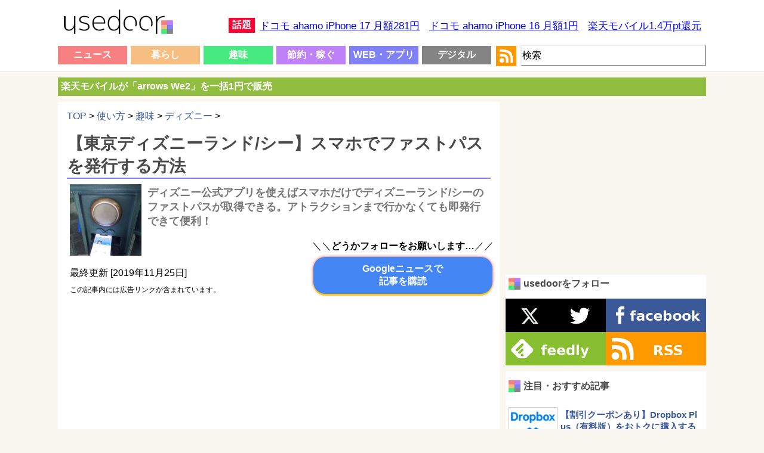

--- FILE ---
content_type: text/html; charset=UTF-8
request_url: https://usedoor.jp/howto/hobby/disney/land-sea-smartphone-only-fastpass-hakkou/
body_size: 22657
content:

<!DOCTYPE html>
<html xmlns="https://www.w3.org/1999/xhtml" lang="ja">
	<head profile="https://gmpg.org/xfn/11">
		<meta http-equiv="Content-Type" content="text/html; charset=UTF-8" />
		<meta name="distribution" content="global" />
		
		<meta name="robots" content="follow, all" />
		<meta name="keywords" content="usedoor,ニュース,使い方,方法,設定" />
		<link rel="alternate" type="application/rss+xml" title="RSS" href="https://usedoor.jp?feed=rss2" />
		<title>【東京ディズニーランド/シー】スマホでファストパスを発行する方法 - usedoor</title>
		<meta name="description" content="東京ディズニーランド/シーでスマホでファストパスを取得する方法です。東京ディズニーリゾート（ランド/シー）のアトラクションにほぼ待たずに乗れる「ファストパス」パークに入園⇒乗りたいアトラクションの近くにあるファストパス発券機に行って取得とい" />
		<meta name="generator" content="WordPress 6.4.1" />
		<link rel="alternate" type="application/rss+xml" title="RSS 2.0" href="https://usedoor.jp/feed/" />
		<link rel="alternate" type="text/xml" title="RSS .92" href="https://usedoor.jp/feed/rss/" />
		<link rel="alternate" type="application/atom+xml" title="Atom 0.3" href="https://usedoor.jp/feed/atom/" />
		<link rel="pingback" href="https://usedoor.jp/xmlrpc.php" />
			<link rel='archives' title='2026年1月' href='https://usedoor.jp/2026/01/' />
	<link rel='archives' title='2025年12月' href='https://usedoor.jp/2025/12/' />
	<link rel='archives' title='2025年11月' href='https://usedoor.jp/2025/11/' />
	<link rel='archives' title='2025年10月' href='https://usedoor.jp/2025/10/' />
	<link rel='archives' title='2025年9月' href='https://usedoor.jp/2025/09/' />
	<link rel='archives' title='2025年8月' href='https://usedoor.jp/2025/08/' />
	<link rel='archives' title='2025年7月' href='https://usedoor.jp/2025/07/' />
	<link rel='archives' title='2025年6月' href='https://usedoor.jp/2025/06/' />
	<link rel='archives' title='2025年5月' href='https://usedoor.jp/2025/05/' />
	<link rel='archives' title='2025年4月' href='https://usedoor.jp/2025/04/' />
	<link rel='archives' title='2025年3月' href='https://usedoor.jp/2025/03/' />
	<link rel='archives' title='2025年2月' href='https://usedoor.jp/2025/02/' />
	<link rel='archives' title='2025年1月' href='https://usedoor.jp/2025/01/' />
	<link rel='archives' title='2024年12月' href='https://usedoor.jp/2024/12/' />
	<link rel='archives' title='2024年11月' href='https://usedoor.jp/2024/11/' />
	<link rel='archives' title='2024年10月' href='https://usedoor.jp/2024/10/' />
	<link rel='archives' title='2024年9月' href='https://usedoor.jp/2024/09/' />
	<link rel='archives' title='2024年8月' href='https://usedoor.jp/2024/08/' />
	<link rel='archives' title='2024年7月' href='https://usedoor.jp/2024/07/' />
	<link rel='archives' title='2024年6月' href='https://usedoor.jp/2024/06/' />
	<link rel='archives' title='2024年5月' href='https://usedoor.jp/2024/05/' />
	<link rel='archives' title='2024年4月' href='https://usedoor.jp/2024/04/' />
	<link rel='archives' title='2024年3月' href='https://usedoor.jp/2024/03/' />
	<link rel='archives' title='2024年2月' href='https://usedoor.jp/2024/02/' />
	<link rel='archives' title='2024年1月' href='https://usedoor.jp/2024/01/' />
	<link rel='archives' title='2023年12月' href='https://usedoor.jp/2023/12/' />
	<link rel='archives' title='2023年11月' href='https://usedoor.jp/2023/11/' />
	<link rel='archives' title='2023年10月' href='https://usedoor.jp/2023/10/' />
	<link rel='archives' title='2023年9月' href='https://usedoor.jp/2023/09/' />
	<link rel='archives' title='2023年8月' href='https://usedoor.jp/2023/08/' />
	<link rel='archives' title='2023年7月' href='https://usedoor.jp/2023/07/' />
	<link rel='archives' title='2023年6月' href='https://usedoor.jp/2023/06/' />
	<link rel='archives' title='2023年5月' href='https://usedoor.jp/2023/05/' />
	<link rel='archives' title='2023年4月' href='https://usedoor.jp/2023/04/' />
	<link rel='archives' title='2023年3月' href='https://usedoor.jp/2023/03/' />
	<link rel='archives' title='2023年2月' href='https://usedoor.jp/2023/02/' />
	<link rel='archives' title='2023年1月' href='https://usedoor.jp/2023/01/' />
	<link rel='archives' title='2022年12月' href='https://usedoor.jp/2022/12/' />
	<link rel='archives' title='2022年11月' href='https://usedoor.jp/2022/11/' />
	<link rel='archives' title='2022年10月' href='https://usedoor.jp/2022/10/' />
	<link rel='archives' title='2022年9月' href='https://usedoor.jp/2022/09/' />
	<link rel='archives' title='2022年8月' href='https://usedoor.jp/2022/08/' />
	<link rel='archives' title='2022年7月' href='https://usedoor.jp/2022/07/' />
	<link rel='archives' title='2022年6月' href='https://usedoor.jp/2022/06/' />
	<link rel='archives' title='2022年5月' href='https://usedoor.jp/2022/05/' />
	<link rel='archives' title='2022年4月' href='https://usedoor.jp/2022/04/' />
	<link rel='archives' title='2022年3月' href='https://usedoor.jp/2022/03/' />
	<link rel='archives' title='2022年2月' href='https://usedoor.jp/2022/02/' />
	<link rel='archives' title='2022年1月' href='https://usedoor.jp/2022/01/' />
	<link rel='archives' title='2021年12月' href='https://usedoor.jp/2021/12/' />
	<link rel='archives' title='2021年11月' href='https://usedoor.jp/2021/11/' />
	<link rel='archives' title='2021年10月' href='https://usedoor.jp/2021/10/' />
	<link rel='archives' title='2021年9月' href='https://usedoor.jp/2021/09/' />
	<link rel='archives' title='2021年8月' href='https://usedoor.jp/2021/08/' />
	<link rel='archives' title='2021年7月' href='https://usedoor.jp/2021/07/' />
	<link rel='archives' title='2021年6月' href='https://usedoor.jp/2021/06/' />
	<link rel='archives' title='2021年5月' href='https://usedoor.jp/2021/05/' />
	<link rel='archives' title='2021年4月' href='https://usedoor.jp/2021/04/' />
	<link rel='archives' title='2021年3月' href='https://usedoor.jp/2021/03/' />
	<link rel='archives' title='2021年2月' href='https://usedoor.jp/2021/02/' />
	<link rel='archives' title='2021年1月' href='https://usedoor.jp/2021/01/' />
	<link rel='archives' title='2020年12月' href='https://usedoor.jp/2020/12/' />
	<link rel='archives' title='2020年11月' href='https://usedoor.jp/2020/11/' />
	<link rel='archives' title='2020年10月' href='https://usedoor.jp/2020/10/' />
	<link rel='archives' title='2020年9月' href='https://usedoor.jp/2020/09/' />
	<link rel='archives' title='2020年8月' href='https://usedoor.jp/2020/08/' />
	<link rel='archives' title='2020年7月' href='https://usedoor.jp/2020/07/' />
	<link rel='archives' title='2020年6月' href='https://usedoor.jp/2020/06/' />
	<link rel='archives' title='2020年5月' href='https://usedoor.jp/2020/05/' />
	<link rel='archives' title='2020年4月' href='https://usedoor.jp/2020/04/' />
	<link rel='archives' title='2020年3月' href='https://usedoor.jp/2020/03/' />
	<link rel='archives' title='2020年2月' href='https://usedoor.jp/2020/02/' />
	<link rel='archives' title='2020年1月' href='https://usedoor.jp/2020/01/' />
	<link rel='archives' title='2019年12月' href='https://usedoor.jp/2019/12/' />
	<link rel='archives' title='2019年11月' href='https://usedoor.jp/2019/11/' />
	<link rel='archives' title='2019年10月' href='https://usedoor.jp/2019/10/' />
	<link rel='archives' title='2019年9月' href='https://usedoor.jp/2019/09/' />
	<link rel='archives' title='2019年8月' href='https://usedoor.jp/2019/08/' />
	<link rel='archives' title='2019年7月' href='https://usedoor.jp/2019/07/' />
	<link rel='archives' title='2019年6月' href='https://usedoor.jp/2019/06/' />
	<link rel='archives' title='2019年5月' href='https://usedoor.jp/2019/05/' />
	<link rel='archives' title='2019年4月' href='https://usedoor.jp/2019/04/' />
	<link rel='archives' title='2019年3月' href='https://usedoor.jp/2019/03/' />
	<link rel='archives' title='2019年2月' href='https://usedoor.jp/2019/02/' />
	<link rel='archives' title='2019年1月' href='https://usedoor.jp/2019/01/' />
	<link rel='archives' title='2018年12月' href='https://usedoor.jp/2018/12/' />
	<link rel='archives' title='2018年11月' href='https://usedoor.jp/2018/11/' />
	<link rel='archives' title='2018年10月' href='https://usedoor.jp/2018/10/' />
	<link rel='archives' title='2018年9月' href='https://usedoor.jp/2018/09/' />
	<link rel='archives' title='2018年8月' href='https://usedoor.jp/2018/08/' />
	<link rel='archives' title='2018年7月' href='https://usedoor.jp/2018/07/' />
	<link rel='archives' title='2018年6月' href='https://usedoor.jp/2018/06/' />
	<link rel='archives' title='2018年5月' href='https://usedoor.jp/2018/05/' />
	<link rel='archives' title='2018年4月' href='https://usedoor.jp/2018/04/' />
	<link rel='archives' title='2018年3月' href='https://usedoor.jp/2018/03/' />
	<link rel='archives' title='2018年2月' href='https://usedoor.jp/2018/02/' />
	<link rel='archives' title='2018年1月' href='https://usedoor.jp/2018/01/' />
	<link rel='archives' title='2017年12月' href='https://usedoor.jp/2017/12/' />
	<link rel='archives' title='2017年11月' href='https://usedoor.jp/2017/11/' />
	<link rel='archives' title='2017年10月' href='https://usedoor.jp/2017/10/' />
	<link rel='archives' title='2017年9月' href='https://usedoor.jp/2017/09/' />
	<link rel='archives' title='2017年8月' href='https://usedoor.jp/2017/08/' />
	<link rel='archives' title='2017年7月' href='https://usedoor.jp/2017/07/' />
	<link rel='archives' title='2017年6月' href='https://usedoor.jp/2017/06/' />
	<link rel='archives' title='2017年5月' href='https://usedoor.jp/2017/05/' />
	<link rel='archives' title='2017年4月' href='https://usedoor.jp/2017/04/' />
	<link rel='archives' title='2017年3月' href='https://usedoor.jp/2017/03/' />
	<link rel='archives' title='2017年2月' href='https://usedoor.jp/2017/02/' />
	<link rel='archives' title='2017年1月' href='https://usedoor.jp/2017/01/' />
	<link rel='archives' title='2016年12月' href='https://usedoor.jp/2016/12/' />
	<link rel='archives' title='2016年11月' href='https://usedoor.jp/2016/11/' />
	<link rel='archives' title='2016年10月' href='https://usedoor.jp/2016/10/' />
	<link rel='archives' title='2016年9月' href='https://usedoor.jp/2016/09/' />
	<link rel='archives' title='2016年8月' href='https://usedoor.jp/2016/08/' />
	<link rel='archives' title='2016年7月' href='https://usedoor.jp/2016/07/' />
	<link rel='archives' title='2016年6月' href='https://usedoor.jp/2016/06/' />
	<link rel='archives' title='2016年5月' href='https://usedoor.jp/2016/05/' />
	<link rel='archives' title='2016年4月' href='https://usedoor.jp/2016/04/' />
	<link rel='archives' title='2016年3月' href='https://usedoor.jp/2016/03/' />
	<link rel='archives' title='2016年2月' href='https://usedoor.jp/2016/02/' />
	<link rel='archives' title='2016年1月' href='https://usedoor.jp/2016/01/' />
	<link rel='archives' title='2015年12月' href='https://usedoor.jp/2015/12/' />
	<link rel='archives' title='2015年11月' href='https://usedoor.jp/2015/11/' />
	<link rel='archives' title='2015年10月' href='https://usedoor.jp/2015/10/' />
	<link rel='archives' title='2015年9月' href='https://usedoor.jp/2015/09/' />
	<link rel='archives' title='2015年8月' href='https://usedoor.jp/2015/08/' />
	<link rel='archives' title='2015年7月' href='https://usedoor.jp/2015/07/' />
	<link rel='archives' title='2015年6月' href='https://usedoor.jp/2015/06/' />
	<link rel='archives' title='2015年5月' href='https://usedoor.jp/2015/05/' />
	<link rel='archives' title='2015年4月' href='https://usedoor.jp/2015/04/' />
	<link rel='archives' title='2015年3月' href='https://usedoor.jp/2015/03/' />
	<link rel='archives' title='2015年2月' href='https://usedoor.jp/2015/02/' />
	<link rel='archives' title='2015年1月' href='https://usedoor.jp/2015/01/' />
	<link rel='archives' title='2014年12月' href='https://usedoor.jp/2014/12/' />
	<link rel='archives' title='2014年11月' href='https://usedoor.jp/2014/11/' />
	<link rel='archives' title='2014年10月' href='https://usedoor.jp/2014/10/' />
	<link rel='archives' title='2014年9月' href='https://usedoor.jp/2014/09/' />
	<link rel='archives' title='2014年8月' href='https://usedoor.jp/2014/08/' />
	<link rel='archives' title='2014年7月' href='https://usedoor.jp/2014/07/' />
	<link rel='archives' title='2014年6月' href='https://usedoor.jp/2014/06/' />
	<link rel='archives' title='2014年5月' href='https://usedoor.jp/2014/05/' />
	<link rel='archives' title='2014年4月' href='https://usedoor.jp/2014/04/' />
	<link rel='archives' title='2014年3月' href='https://usedoor.jp/2014/03/' />
	<link rel='archives' title='2014年2月' href='https://usedoor.jp/2014/02/' />
	<link rel='archives' title='2014年1月' href='https://usedoor.jp/2014/01/' />
	<link rel='archives' title='2013年12月' href='https://usedoor.jp/2013/12/' />
	<link rel='archives' title='2013年11月' href='https://usedoor.jp/2013/11/' />
	<link rel='archives' title='2013年10月' href='https://usedoor.jp/2013/10/' />
	<link rel='archives' title='2013年9月' href='https://usedoor.jp/2013/09/' />
				<meta name='robots' content='max-image-preview:large' />
<link rel='dns-prefetch' href='//ajax.googleapis.com' />
<script type="text/javascript">
/* <![CDATA[ */
window._wpemojiSettings = {"baseUrl":"https:\/\/s.w.org\/images\/core\/emoji\/14.0.0\/72x72\/","ext":".png","svgUrl":"https:\/\/s.w.org\/images\/core\/emoji\/14.0.0\/svg\/","svgExt":".svg","source":{"concatemoji":"https:\/\/usedoor.jp\/wp-includes\/js\/wp-emoji-release.min.js?ver=6.4.1"}};
/*! This file is auto-generated */
!function(i,n){var o,s,e;function c(e){try{var t={supportTests:e,timestamp:(new Date).valueOf()};sessionStorage.setItem(o,JSON.stringify(t))}catch(e){}}function p(e,t,n){e.clearRect(0,0,e.canvas.width,e.canvas.height),e.fillText(t,0,0);var t=new Uint32Array(e.getImageData(0,0,e.canvas.width,e.canvas.height).data),r=(e.clearRect(0,0,e.canvas.width,e.canvas.height),e.fillText(n,0,0),new Uint32Array(e.getImageData(0,0,e.canvas.width,e.canvas.height).data));return t.every(function(e,t){return e===r[t]})}function u(e,t,n){switch(t){case"flag":return n(e,"\ud83c\udff3\ufe0f\u200d\u26a7\ufe0f","\ud83c\udff3\ufe0f\u200b\u26a7\ufe0f")?!1:!n(e,"\ud83c\uddfa\ud83c\uddf3","\ud83c\uddfa\u200b\ud83c\uddf3")&&!n(e,"\ud83c\udff4\udb40\udc67\udb40\udc62\udb40\udc65\udb40\udc6e\udb40\udc67\udb40\udc7f","\ud83c\udff4\u200b\udb40\udc67\u200b\udb40\udc62\u200b\udb40\udc65\u200b\udb40\udc6e\u200b\udb40\udc67\u200b\udb40\udc7f");case"emoji":return!n(e,"\ud83e\udef1\ud83c\udffb\u200d\ud83e\udef2\ud83c\udfff","\ud83e\udef1\ud83c\udffb\u200b\ud83e\udef2\ud83c\udfff")}return!1}function f(e,t,n){var r="undefined"!=typeof WorkerGlobalScope&&self instanceof WorkerGlobalScope?new OffscreenCanvas(300,150):i.createElement("canvas"),a=r.getContext("2d",{willReadFrequently:!0}),o=(a.textBaseline="top",a.font="600 32px Arial",{});return e.forEach(function(e){o[e]=t(a,e,n)}),o}function t(e){var t=i.createElement("script");t.src=e,t.defer=!0,i.head.appendChild(t)}"undefined"!=typeof Promise&&(o="wpEmojiSettingsSupports",s=["flag","emoji"],n.supports={everything:!0,everythingExceptFlag:!0},e=new Promise(function(e){i.addEventListener("DOMContentLoaded",e,{once:!0})}),new Promise(function(t){var n=function(){try{var e=JSON.parse(sessionStorage.getItem(o));if("object"==typeof e&&"number"==typeof e.timestamp&&(new Date).valueOf()<e.timestamp+604800&&"object"==typeof e.supportTests)return e.supportTests}catch(e){}return null}();if(!n){if("undefined"!=typeof Worker&&"undefined"!=typeof OffscreenCanvas&&"undefined"!=typeof URL&&URL.createObjectURL&&"undefined"!=typeof Blob)try{var e="postMessage("+f.toString()+"("+[JSON.stringify(s),u.toString(),p.toString()].join(",")+"));",r=new Blob([e],{type:"text/javascript"}),a=new Worker(URL.createObjectURL(r),{name:"wpTestEmojiSupports"});return void(a.onmessage=function(e){c(n=e.data),a.terminate(),t(n)})}catch(e){}c(n=f(s,u,p))}t(n)}).then(function(e){for(var t in e)n.supports[t]=e[t],n.supports.everything=n.supports.everything&&n.supports[t],"flag"!==t&&(n.supports.everythingExceptFlag=n.supports.everythingExceptFlag&&n.supports[t]);n.supports.everythingExceptFlag=n.supports.everythingExceptFlag&&!n.supports.flag,n.DOMReady=!1,n.readyCallback=function(){n.DOMReady=!0}}).then(function(){return e}).then(function(){var e;n.supports.everything||(n.readyCallback(),(e=n.source||{}).concatemoji?t(e.concatemoji):e.wpemoji&&e.twemoji&&(t(e.twemoji),t(e.wpemoji)))}))}((window,document),window._wpemojiSettings);
/* ]]> */
</script>
<style id='wp-emoji-styles-inline-css' type='text/css'>

	img.wp-smiley, img.emoji {
		display: inline !important;
		border: none !important;
		box-shadow: none !important;
		height: 1em !important;
		width: 1em !important;
		margin: 0 0.07em !important;
		vertical-align: -0.1em !important;
		background: none !important;
		padding: 0 !important;
	}
</style>
<link rel='stylesheet' id='wp-block-library-css' href='https://usedoor.jp/wp-includes/css/dist/block-library/style.min.css?ver=6.4.1' type='text/css' media='all' />
<style id='classic-theme-styles-inline-css' type='text/css'>
/*! This file is auto-generated */
.wp-block-button__link{color:#fff;background-color:#32373c;border-radius:9999px;box-shadow:none;text-decoration:none;padding:calc(.667em + 2px) calc(1.333em + 2px);font-size:1.125em}.wp-block-file__button{background:#32373c;color:#fff;text-decoration:none}
</style>
<style id='global-styles-inline-css' type='text/css'>
body{--wp--preset--color--black: #000000;--wp--preset--color--cyan-bluish-gray: #abb8c3;--wp--preset--color--white: #ffffff;--wp--preset--color--pale-pink: #f78da7;--wp--preset--color--vivid-red: #cf2e2e;--wp--preset--color--luminous-vivid-orange: #ff6900;--wp--preset--color--luminous-vivid-amber: #fcb900;--wp--preset--color--light-green-cyan: #7bdcb5;--wp--preset--color--vivid-green-cyan: #00d084;--wp--preset--color--pale-cyan-blue: #8ed1fc;--wp--preset--color--vivid-cyan-blue: #0693e3;--wp--preset--color--vivid-purple: #9b51e0;--wp--preset--gradient--vivid-cyan-blue-to-vivid-purple: linear-gradient(135deg,rgba(6,147,227,1) 0%,rgb(155,81,224) 100%);--wp--preset--gradient--light-green-cyan-to-vivid-green-cyan: linear-gradient(135deg,rgb(122,220,180) 0%,rgb(0,208,130) 100%);--wp--preset--gradient--luminous-vivid-amber-to-luminous-vivid-orange: linear-gradient(135deg,rgba(252,185,0,1) 0%,rgba(255,105,0,1) 100%);--wp--preset--gradient--luminous-vivid-orange-to-vivid-red: linear-gradient(135deg,rgba(255,105,0,1) 0%,rgb(207,46,46) 100%);--wp--preset--gradient--very-light-gray-to-cyan-bluish-gray: linear-gradient(135deg,rgb(238,238,238) 0%,rgb(169,184,195) 100%);--wp--preset--gradient--cool-to-warm-spectrum: linear-gradient(135deg,rgb(74,234,220) 0%,rgb(151,120,209) 20%,rgb(207,42,186) 40%,rgb(238,44,130) 60%,rgb(251,105,98) 80%,rgb(254,248,76) 100%);--wp--preset--gradient--blush-light-purple: linear-gradient(135deg,rgb(255,206,236) 0%,rgb(152,150,240) 100%);--wp--preset--gradient--blush-bordeaux: linear-gradient(135deg,rgb(254,205,165) 0%,rgb(254,45,45) 50%,rgb(107,0,62) 100%);--wp--preset--gradient--luminous-dusk: linear-gradient(135deg,rgb(255,203,112) 0%,rgb(199,81,192) 50%,rgb(65,88,208) 100%);--wp--preset--gradient--pale-ocean: linear-gradient(135deg,rgb(255,245,203) 0%,rgb(182,227,212) 50%,rgb(51,167,181) 100%);--wp--preset--gradient--electric-grass: linear-gradient(135deg,rgb(202,248,128) 0%,rgb(113,206,126) 100%);--wp--preset--gradient--midnight: linear-gradient(135deg,rgb(2,3,129) 0%,rgb(40,116,252) 100%);--wp--preset--font-size--small: 13px;--wp--preset--font-size--medium: 20px;--wp--preset--font-size--large: 36px;--wp--preset--font-size--x-large: 42px;--wp--preset--spacing--20: 0.44rem;--wp--preset--spacing--30: 0.67rem;--wp--preset--spacing--40: 1rem;--wp--preset--spacing--50: 1.5rem;--wp--preset--spacing--60: 2.25rem;--wp--preset--spacing--70: 3.38rem;--wp--preset--spacing--80: 5.06rem;--wp--preset--shadow--natural: 6px 6px 9px rgba(0, 0, 0, 0.2);--wp--preset--shadow--deep: 12px 12px 50px rgba(0, 0, 0, 0.4);--wp--preset--shadow--sharp: 6px 6px 0px rgba(0, 0, 0, 0.2);--wp--preset--shadow--outlined: 6px 6px 0px -3px rgba(255, 255, 255, 1), 6px 6px rgba(0, 0, 0, 1);--wp--preset--shadow--crisp: 6px 6px 0px rgba(0, 0, 0, 1);}:where(.is-layout-flex){gap: 0.5em;}:where(.is-layout-grid){gap: 0.5em;}body .is-layout-flow > .alignleft{float: left;margin-inline-start: 0;margin-inline-end: 2em;}body .is-layout-flow > .alignright{float: right;margin-inline-start: 2em;margin-inline-end: 0;}body .is-layout-flow > .aligncenter{margin-left: auto !important;margin-right: auto !important;}body .is-layout-constrained > .alignleft{float: left;margin-inline-start: 0;margin-inline-end: 2em;}body .is-layout-constrained > .alignright{float: right;margin-inline-start: 2em;margin-inline-end: 0;}body .is-layout-constrained > .aligncenter{margin-left: auto !important;margin-right: auto !important;}body .is-layout-constrained > :where(:not(.alignleft):not(.alignright):not(.alignfull)){max-width: var(--wp--style--global--content-size);margin-left: auto !important;margin-right: auto !important;}body .is-layout-constrained > .alignwide{max-width: var(--wp--style--global--wide-size);}body .is-layout-flex{display: flex;}body .is-layout-flex{flex-wrap: wrap;align-items: center;}body .is-layout-flex > *{margin: 0;}body .is-layout-grid{display: grid;}body .is-layout-grid > *{margin: 0;}:where(.wp-block-columns.is-layout-flex){gap: 2em;}:where(.wp-block-columns.is-layout-grid){gap: 2em;}:where(.wp-block-post-template.is-layout-flex){gap: 1.25em;}:where(.wp-block-post-template.is-layout-grid){gap: 1.25em;}.has-black-color{color: var(--wp--preset--color--black) !important;}.has-cyan-bluish-gray-color{color: var(--wp--preset--color--cyan-bluish-gray) !important;}.has-white-color{color: var(--wp--preset--color--white) !important;}.has-pale-pink-color{color: var(--wp--preset--color--pale-pink) !important;}.has-vivid-red-color{color: var(--wp--preset--color--vivid-red) !important;}.has-luminous-vivid-orange-color{color: var(--wp--preset--color--luminous-vivid-orange) !important;}.has-luminous-vivid-amber-color{color: var(--wp--preset--color--luminous-vivid-amber) !important;}.has-light-green-cyan-color{color: var(--wp--preset--color--light-green-cyan) !important;}.has-vivid-green-cyan-color{color: var(--wp--preset--color--vivid-green-cyan) !important;}.has-pale-cyan-blue-color{color: var(--wp--preset--color--pale-cyan-blue) !important;}.has-vivid-cyan-blue-color{color: var(--wp--preset--color--vivid-cyan-blue) !important;}.has-vivid-purple-color{color: var(--wp--preset--color--vivid-purple) !important;}.has-black-background-color{background-color: var(--wp--preset--color--black) !important;}.has-cyan-bluish-gray-background-color{background-color: var(--wp--preset--color--cyan-bluish-gray) !important;}.has-white-background-color{background-color: var(--wp--preset--color--white) !important;}.has-pale-pink-background-color{background-color: var(--wp--preset--color--pale-pink) !important;}.has-vivid-red-background-color{background-color: var(--wp--preset--color--vivid-red) !important;}.has-luminous-vivid-orange-background-color{background-color: var(--wp--preset--color--luminous-vivid-orange) !important;}.has-luminous-vivid-amber-background-color{background-color: var(--wp--preset--color--luminous-vivid-amber) !important;}.has-light-green-cyan-background-color{background-color: var(--wp--preset--color--light-green-cyan) !important;}.has-vivid-green-cyan-background-color{background-color: var(--wp--preset--color--vivid-green-cyan) !important;}.has-pale-cyan-blue-background-color{background-color: var(--wp--preset--color--pale-cyan-blue) !important;}.has-vivid-cyan-blue-background-color{background-color: var(--wp--preset--color--vivid-cyan-blue) !important;}.has-vivid-purple-background-color{background-color: var(--wp--preset--color--vivid-purple) !important;}.has-black-border-color{border-color: var(--wp--preset--color--black) !important;}.has-cyan-bluish-gray-border-color{border-color: var(--wp--preset--color--cyan-bluish-gray) !important;}.has-white-border-color{border-color: var(--wp--preset--color--white) !important;}.has-pale-pink-border-color{border-color: var(--wp--preset--color--pale-pink) !important;}.has-vivid-red-border-color{border-color: var(--wp--preset--color--vivid-red) !important;}.has-luminous-vivid-orange-border-color{border-color: var(--wp--preset--color--luminous-vivid-orange) !important;}.has-luminous-vivid-amber-border-color{border-color: var(--wp--preset--color--luminous-vivid-amber) !important;}.has-light-green-cyan-border-color{border-color: var(--wp--preset--color--light-green-cyan) !important;}.has-vivid-green-cyan-border-color{border-color: var(--wp--preset--color--vivid-green-cyan) !important;}.has-pale-cyan-blue-border-color{border-color: var(--wp--preset--color--pale-cyan-blue) !important;}.has-vivid-cyan-blue-border-color{border-color: var(--wp--preset--color--vivid-cyan-blue) !important;}.has-vivid-purple-border-color{border-color: var(--wp--preset--color--vivid-purple) !important;}.has-vivid-cyan-blue-to-vivid-purple-gradient-background{background: var(--wp--preset--gradient--vivid-cyan-blue-to-vivid-purple) !important;}.has-light-green-cyan-to-vivid-green-cyan-gradient-background{background: var(--wp--preset--gradient--light-green-cyan-to-vivid-green-cyan) !important;}.has-luminous-vivid-amber-to-luminous-vivid-orange-gradient-background{background: var(--wp--preset--gradient--luminous-vivid-amber-to-luminous-vivid-orange) !important;}.has-luminous-vivid-orange-to-vivid-red-gradient-background{background: var(--wp--preset--gradient--luminous-vivid-orange-to-vivid-red) !important;}.has-very-light-gray-to-cyan-bluish-gray-gradient-background{background: var(--wp--preset--gradient--very-light-gray-to-cyan-bluish-gray) !important;}.has-cool-to-warm-spectrum-gradient-background{background: var(--wp--preset--gradient--cool-to-warm-spectrum) !important;}.has-blush-light-purple-gradient-background{background: var(--wp--preset--gradient--blush-light-purple) !important;}.has-blush-bordeaux-gradient-background{background: var(--wp--preset--gradient--blush-bordeaux) !important;}.has-luminous-dusk-gradient-background{background: var(--wp--preset--gradient--luminous-dusk) !important;}.has-pale-ocean-gradient-background{background: var(--wp--preset--gradient--pale-ocean) !important;}.has-electric-grass-gradient-background{background: var(--wp--preset--gradient--electric-grass) !important;}.has-midnight-gradient-background{background: var(--wp--preset--gradient--midnight) !important;}.has-small-font-size{font-size: var(--wp--preset--font-size--small) !important;}.has-medium-font-size{font-size: var(--wp--preset--font-size--medium) !important;}.has-large-font-size{font-size: var(--wp--preset--font-size--large) !important;}.has-x-large-font-size{font-size: var(--wp--preset--font-size--x-large) !important;}
.wp-block-navigation a:where(:not(.wp-element-button)){color: inherit;}
:where(.wp-block-post-template.is-layout-flex){gap: 1.25em;}:where(.wp-block-post-template.is-layout-grid){gap: 1.25em;}
:where(.wp-block-columns.is-layout-flex){gap: 2em;}:where(.wp-block-columns.is-layout-grid){gap: 2em;}
.wp-block-pullquote{font-size: 1.5em;line-height: 1.6;}
</style>
<link rel='stylesheet' id='jquery-lazyloadxt-fadein-css-css' href='//usedoor.jp/wp-content/plugins/a3-lazy-load/assets/css/jquery.lazyloadxt.fadein.css?ver=6.4.1' type='text/css' media='all' />
<link rel='stylesheet' id='a3a3_lazy_load-css' href='//usedoor.jp/wp-content/uploads/sass/a3_lazy_load.min.css?ver=1584001335' type='text/css' media='all' />
<link rel="https://api.w.org/" href="https://usedoor.jp/wp-json/" /><link rel="alternate" type="application/json" href="https://usedoor.jp/wp-json/wp/v2/posts/119497" /><link rel="EditURI" type="application/rsd+xml" title="RSD" href="https://usedoor.jp/xmlrpc.php?rsd" />
<meta name="generator" content="WordPress 6.4.1" />
<link rel="canonical" href="https://usedoor.jp/howto/hobby/disney/land-sea-smartphone-only-fastpass-hakkou/" />
<link rel='shortlink' href='https://usedoor.jp/?p=119497' />
<link rel="alternate" type="application/json+oembed" href="https://usedoor.jp/wp-json/oembed/1.0/embed?url=https%3A%2F%2Fusedoor.jp%2Fhowto%2Fhobby%2Fdisney%2Fland-sea-smartphone-only-fastpass-hakkou%2F" />
<link rel="alternate" type="text/xml+oembed" href="https://usedoor.jp/wp-json/oembed/1.0/embed?url=https%3A%2F%2Fusedoor.jp%2Fhowto%2Fhobby%2Fdisney%2Fland-sea-smartphone-only-fastpass-hakkou%2F&#038;format=xml" />
<style type="text/css">.recentcomments a{display:inline !important;padding:0 !important;margin:0 !important;}</style>		<meta name="viewport" content="width=1086, user-scalable=yes,">
		<style type="text/css" media="screen">
			<!-- @import url( https://usedoor.jp/wp-content/themes/responsive_style/style.css ); -->
		</style>
		<link rel="shortcut icon" href="https://usedoor.jp/wp-content/themes/responsive_style/favicon.ico" />
		<link rel="apple-touch-icon" href="/apple-touch-icon.png">
		
						<script>
		  (function(i,s,o,g,r,a,m){i['GoogleAnalyticsObject']=r;i[r]=i[r]||function(){
		  (i[r].q=i[r].q||[]).push(arguments)},i[r].l=1*new Date();a=s.createElement(o),
		  m=s.getElementsByTagName(o)[0];a.async=1;a.src=g;m.parentNode.insertBefore(a,m)
		  })(window,document,'script','//www.google-analytics.com/analytics.js','ga');
		  ga('create', 'UA-43242268-5', 'usedoor.jp');
		  ga('require', 'displayfeatures');
		  ga('send', 'pageview');
		</script>
				
				<!-- Google tag (gtag.js) -->
		<script async src="https://www.googletagmanager.com/gtag/js?id=G-X21VDNW27C"></script>
		<script>
		  window.dataLayer = window.dataLayer || [];
		  function gtag(){dataLayer.push(arguments);}
		  gtag('js', new Date());

		  gtag('config', 'G-X21VDNW27C');
		</script>
				
					<script type="text/javascript">
			window._taboola = window._taboola || [];
			_taboola.push({article:'auto'});
			!function (e, f, u, i) {
			if (!document.getElementById(i)){
			e.async = 1;
			e.src = u;
			e.id = i;
			f.parentNode.insertBefore(e, f);
			}
			}(document.createElement('script'),
			document.getElementsByTagName('script')[0],
			'//cdn.taboola.com/libtrc/usedoor/loader.js',
			'tb_loader_script');
			if(window.performance && typeof window.performance.mark == 'function')
			{window.performance.mark('tbl_ic');}
			</script>
				
					<script defer src="https://www.pushcode.jp/dist/js/pushcode.js"></script>
			<link rel="manifest" href="/manifest.json">
			<script>
			window.PushCodeInit = function() {
			  try {
			    if (PushCode && PushCode.isSupport()) {
			      PushCode.init({ domainToken: '6de1e85a62494d0545569fb91c41cb900a86c94df3db93abf239173d365370e0', userid: '' });
			        PushCode.components.openSubscribeDialog();
			    }
			  }
			  catch (err) {
			    console.error(err);
			    if (PushCode) {
			      PushCode.sendError(err);
			    }
			  }
			};
			</script>
				
		
		<meta name="msvalidate.01" content="A92F955B11094015E363E6BC4438F05C" />
		
		<meta property="og:type" content="website" />
		<meta property="og:title" content="【東京ディズニーランド/シー】スマホでファストパスを発行する方法 - usedoor" />
		<meta property="og:description" content="ディズニー公式アプリを使えばスマホだけでディズニーランド/シーのファストパスが取得できる。アトラクションまで行かなくても即発行できて便利！" />
		<meta property="og:url" content="https://usedoor.jp/howto/hobby/disney/land-sea-smartphone-only-fastpass-hakkou/" />
		<meta property="og:site_name" content="usedoor" /> 
		<meta property="og:image" content="https://usedoor.jp/wp-content/uploads/2019/11/disney-land-sea-fastpass-shutoku-by-smartphone-thum.jpg" />

				<meta name="twitter:card" content="summary_large_image">
		<meta name="twitter:site" content="@usedoor">
		<meta name="twitter:creator" content="@usedoor">
		<meta name="twitter:domain" content="https://usedoor.jp/">
		<meta name="twitter:title" content="【東京ディズニーランド/シー】スマホでファストパスを発行する方法 - usedoor" />
		<meta name="twitter:description" content="ディズニー公式アプリを使えばスマホだけでディズニーランド/シーのファストパスが取得できる。アトラクションまで行かなくても即発行できて便利！" />
		<meta name="twitter:image" content="https://usedoor.jp/wp-content/uploads/disney/land-sea-fastpass-shutoku-by-smartphone/disney-land-sea-fastpass-shutoku-by-smartphone-000.jpg" />
						<script async src="https://pagead2.googlesyndication.com/pagead/js/adsbygoogle.js?client=ca-pub-7588938378576496"
     crossorigin="anonymous"></script>
					</head>
	
	<a name="allsitetop"></a>
	<body class="">
		
	<div id="allhead">
		<div id="header">
			<div class="headerleft">
				<a href="https://usedoor.jp" aria-label="usedoorトップに戻る"><span>usedoor</span></a>
			</div>
							<div class="tagpass">
					<ul class="tagsul">
						<li><span>話題</span></li>
						<li><a href="https://usedoor.jp/howto/life/keitai/docomo-ahamo-iphone-17-256gb-281yen/">ドコモ ahamo iPhone 17 月額281円</a></li>
						<li><a href="https://usedoor.jp/howto/life/keitai/docomo-ahamo-iphone-16-128gb-1yen/">ドコモ ahamo iPhone 16 月額1円</a></li>
						<li><a href="https://usedoor.jp/howto/life/campaign/rakuten-mobile-mikitani-shoukai-point-get/">楽天モバイル1.4万pt還元</a></li>
					</ul>
				</div>
				<br class="clear">
					</div>

		<div id="navbar">
						<div class="navbarleft termchild">
				<ul>
					<li class="redpic" style="margin-left: 0;"><a href="https://usedoor.jp/news/">ニュース</a></li>
					<li class="sorange"><a href="https://usedoor.jp/howto/life/">暮らし</a></li>
					<li class="shgreen"><a href="https://usedoor.jp/howto/hobby/">趣味</a></li>
					<li class="myellow"><a href="https://usedoor.jp/howto/money/">節約・稼ぐ</a></li>
					<li class="bweb"><a href="https://usedoor.jp/howto/web/">WEB・アプリ</a></li>
					<li class="dgrey"><a href="https://usedoor.jp/howto/digital/">デジタル</a></li>
					<li style="width:34px;"><a href="https://usedoor.jp/rss-feed/" style="padding:0;"><img src="/wp-content/themes/responsive_style/images/rss-icon-next.png" style="width:34px; height:34px; margin-left:2px;" width="100" height="100" alt="usedoor RSS"></a></li>
				</ul>
			</div>
						
						
			<div class="HedSear">
				<form id="searchform" method="get" action="/index.php">
					<input id="s" type="text" value="検索" name="s" onfocus="if (this.value == '検索') {this.value = '';}" onblur="if (this.value == '') {this.value = '検索';}" aria-label="Search">
				</form>
			</div>
		</div>
	</div>
	
	<div class="headunderclum">
		<div class="headunderclumin" style="background-color:#91BD41; font-weight:bold; color:white !important; ">
			<p><a href="https://usedoor.jp/news/2025-04-25-rakuten-mobile-arrows-we2-1yen/" style="color:white !important; font-weight:bold;" >楽天モバイルが「arrows We2」を一括1円で販売</a></p>
		</div>
	</div><div id="content">
			
	<div id="contentleft">
					<div id="post-119497" class="post post-119497 type-post status-publish format-standard has-post-thumbnail hentry category-disney tag-1672 tag-236 tag-235 tag-8626 tag-machijikan tag-5861 tag-6675">
								<div class="allcontsntsdivs">
					<div class="contentstop">
						<div class="topstatus">
														<div class="breadcrumb">
								<p>
									<a href="https://usedoor.jp/">TOP</a> >
									<a href="/howto/">使い方</a> &gt; <a href="/howto/hobby/">趣味</a> &gt; <a href="/howto/hobby/disney/">ディズニー</a> &gt; 								</p>
								<h1 class="CntH2 web">【東京ディズニーランド/シー】スマホでファストパスを発行する方法</h1>
							</div>
							
							<div class="contenttopsub">
								<div class="topsmallimg">
									<img width="120" height="120" src="//usedoor.jp/wp-content/plugins/a3-lazy-load/assets/images/lazy_placeholder.gif" data-lazy-type="image" data-src="https://usedoor.jp/wp-content/uploads/2019/11/disney-land-sea-fastpass-shutoku-by-smartphone-thum-150x150.jpg" class="lazy lazy-hidden attachment-120x120 size-120x120 wp-post-image" alt="【東京ディズニーランド/シー】スマホでファストパスを発行する方法" decoding="async" srcset="" data-srcset="https://usedoor.jp/wp-content/uploads/2019/11/disney-land-sea-fastpass-shutoku-by-smartphone-thum-150x150.jpg 150w, https://usedoor.jp/wp-content/uploads/2019/11/disney-land-sea-fastpass-shutoku-by-smartphone-thum-300x300.jpg 300w, https://usedoor.jp/wp-content/uploads/2019/11/disney-land-sea-fastpass-shutoku-by-smartphone-thum-50x50.jpg 50w, https://usedoor.jp/wp-content/uploads/2019/11/disney-land-sea-fastpass-shutoku-by-smartphone-thum-100x100.jpg 100w, https://usedoor.jp/wp-content/uploads/2019/11/disney-land-sea-fastpass-shutoku-by-smartphone-thum-200x200.jpg 200w, https://usedoor.jp/wp-content/uploads/2019/11/disney-land-sea-fastpass-shutoku-by-smartphone-thum.jpg 315w" sizes="(max-width: 120px) 100vw, 120px" /><noscript><img width="120" height="120" src="https://usedoor.jp/wp-content/uploads/2019/11/disney-land-sea-fastpass-shutoku-by-smartphone-thum-150x150.jpg" class="attachment-120x120 size-120x120 wp-post-image" alt="【東京ディズニーランド/シー】スマホでファストパスを発行する方法" decoding="async" srcset="https://usedoor.jp/wp-content/uploads/2019/11/disney-land-sea-fastpass-shutoku-by-smartphone-thum-150x150.jpg 150w, https://usedoor.jp/wp-content/uploads/2019/11/disney-land-sea-fastpass-shutoku-by-smartphone-thum-300x300.jpg 300w, https://usedoor.jp/wp-content/uploads/2019/11/disney-land-sea-fastpass-shutoku-by-smartphone-thum-50x50.jpg 50w, https://usedoor.jp/wp-content/uploads/2019/11/disney-land-sea-fastpass-shutoku-by-smartphone-thum-100x100.jpg 100w, https://usedoor.jp/wp-content/uploads/2019/11/disney-land-sea-fastpass-shutoku-by-smartphone-thum-200x200.jpg 200w, https://usedoor.jp/wp-content/uploads/2019/11/disney-land-sea-fastpass-shutoku-by-smartphone-thum.jpg 315w" sizes="(max-width: 120px) 100vw, 120px" /></noscript>								</div>
								<div class="topsmalltitle">
																		<h2 class="subtitle">ディズニー公式アプリを使えばスマホだけでディズニーランド/シーのファストパスが取得できる。アトラクションまで行かなくても即発行できて便利！</h2>
																	</div>
								<br class="clear">
																<p class="datedisp topdatedisp2">最終更新 [2019年11月25日]</p>
																<div class="topafftext"><p>この記事内には広告リンクが含まれています。<p></div>								<div class="x_twitter_sideclum">
									<div class="x_twitter_follow_me">
										<p>＼＼<b>どうかフォローをお願いします…</b>／／</p>
										<div class="follow_button_all">
																						<div class="g_news_follow_button">
												<div class="follow_button_side">
													<a href="https://news.google.com/publications/CAAqBwgKMMLk0gswgYDqAw?hl=ja&gl=JP&ceid=JP%3Aja" target="_blank">Googleニュースで<br>記事を購読</a>
												</div>
											</div>
											<br class="clear">
										</div>
									</div>
								</div>
							</div>
							
							<div class="undercontentbox">
								<div class="topBoxAdsRight">
									
		<script async src="https://pagead2.googlesyndication.com/pagead/js/adsbygoogle.js?client=ca-pub-7588938378576496"
		     crossorigin="anonymous"></script>
		<!-- [usedoor] PC �y�L����F�E�z -->
		<ins class="adsbygoogle"
		     style="display:block"
		     data-ad-client="ca-pub-7588938378576496"
		     data-ad-slot="4764446296"
		     data-ad-format="auto"
		     data-full-width-responsive="true"></ins>
		<script>
		     (adsbygoogle = window.adsbygoogle || []).push({});
		</script>
									</div>
								
																<div class="underBoxAds topBoxAdsLeft">

		<script async src="https://pagead2.googlesyndication.com/pagead/js/adsbygoogle.js?client=ca-pub-7588938378576496"
		     crossorigin="anonymous"></script>
		<!-- [usedoor] PC �y�L����F���z -->
		<ins class="adsbygoogle"
		     style="display:block"
		     data-ad-client="ca-pub-7588938378576496"
		     data-ad-slot="5951949366"
		     data-ad-format="auto"
		     data-full-width-responsive="true"></ins>
		<script>
		     (adsbygoogle = window.adsbygoogle || []).push({});
		</script>
									</div>
								<br class="clear">
								
								<div>
								<p class="tagdisp">キーワード：<a href="/tag/%e3%82%a2%e3%83%88%e3%83%a9%e3%82%af%e3%82%b7%e3%83%a7%e3%83%b3/">アトラクション</a>, <a href="/tag/%e3%83%87%e3%82%a3%e3%82%ba%e3%83%8b%e3%83%bc%e3%82%b7%e3%83%bc/">ディズニーシー</a>, <a href="/tag/%e3%83%87%e3%82%a3%e3%82%ba%e3%83%8b%e3%83%bc%e3%83%a9%e3%83%b3%e3%83%89/">ディズニーランド</a>, <a href="/tag/%e3%83%95%e3%82%a1%e3%82%b9%e3%83%88%e3%83%91%e3%82%b9/">ファストパス</a>, <a href="/tag/machijikan/">待ち時間</a>, <a href="/tag/%e6%9d%b1%e4%ba%ac%e3%83%87%e3%82%a3%e3%82%ba%e3%83%8b%e3%83%bc%e3%83%aa%e3%82%be%e3%83%bc%e3%83%88/">東京ディズニーリゾート</a>, <a href="/tag/%e6%9d%b1%e4%ba%ac%e3%83%87%e3%82%a3%e3%82%ba%e3%83%8b%e3%83%bc%e3%83%aa%e3%82%be%e3%83%bc%e3%83%88%e3%83%bb%e3%82%a2%e3%83%97%e3%83%aa/">東京ディズニーリゾート・アプリ</a>, </p>								</div>
															</div>
						</div>
					</div>
					
																			<p align="center">< この記事をシェア ></p>
				<div class="entrsocial">
					<div class="newflatsocialover">
						<a href="https://twitter.com/share?url=https://usedoor.jp/howto/hobby/disney/land-sea-smartphone-only-fastpass-hakkou/&text=【東京ディズニーランド/シー】スマホでファストパスを発行する方法&via=usedoor" target="_blank" rel="nofollow"><img src="/wp-content/themes/responsive_style/images/x-twitter-107-34.png" class="socialoverimg" alt="usedoor Twitterでシェア" width="107" height="34"></a>
					</div>
					<div class="newflatsocialover">
						<a title="facebookでシェアする" href="https://www.facebook.com/sharer.php?u=https://usedoor.jp/howto/hobby/disney/land-sea-smartphone-only-fastpass-hakkou/&t=【東京ディズニーランド/シー】スマホでファストパスを発行する方法" target="_blank" rel="nofollow"><img src="/wp-content/themes/responsive_style/images/facebook-107-34.png" class="socialoverimg" alt="usedoor facebookでシェア" width="107" height="34"></a>
					</div>
					<div class="newflatsocialover">
						<a href="http://b.hatena.ne.jp/append?https://usedoor.jp/howto/hobby/disney/land-sea-smartphone-only-fastpass-hakkou/" target="_blank" rel="nofollow"><img src="/wp-content/themes/responsive_style/images/hatena-107-34.png" class="socialoverimg" alt="usedoor はてなブックマークに保存" width="107" height="34"></a>
					</div>
					<div class="newflatsocialover">
						<a href="https://getpocket.com/edit?url=https://usedoor.jp/howto/hobby/disney/land-sea-smartphone-only-fastpass-hakkou/&title=【東京ディズニーランド/シー】スマホでファストパスを発行する方法" target="_blank" rel="nofollow"><img src="/wp-content/themes/responsive_style/images/pocket-107-34.png" class="socialoverimg" alt="usedoor Pocketに保存" width="107" height="34"></a>
					</div>
					
					<div class="newflatsocialover">
						<a href="https://line.me/R/msg/text/?【東京ディズニーランド/シー】スマホでファストパスを発行する方法%0D%0Ahttps://usedoor.jp/howto/hobby/disney/land-sea-smartphone-only-fastpass-hakkou/" target="_blank" rel="nofollow"><img src="/wp-content/themes/responsive_style/images/line-icon-button-107-34.png" class="socialoverimg" alt="usedoor LINEでシェア" width="107" height="34"></a>
					</div>
					
					<div class="newflatsocialover">
						<a href="https://feedly.com/i/subscription/feed%2Fhttps%3A%2F%2Fusedoor.jp%2Ffeed%2F" target="_blank" rel="nofollow"><img src="/wp-content/themes/responsive_style/images/freedly-107-34.png" class="socialoverimg" alt="usedoor feedly" width="107" height="34"></a>
					</div>
					<br class="clear">
				</div>										<br class="clear">
					
										<div class="thecontents">
						<main>
														<p>
<p>
東京ディズニーランド/シーでスマホでファストパスを取得する方法です。<br />
</p>
<img class="lazy lazy-hidden" fetchpriority="high" decoding="async" width="720" height="479" src="//usedoor.jp/wp-content/plugins/a3-lazy-load/assets/images/lazy_placeholder.gif" data-lazy-type="image" data-src="https://usedoor.jp/wp-content/uploads/disney/land-sea-fastpass-shutoku-by-smartphone/disney-land-sea-fastpass-shutoku-by-smartphone-000.jpg" alt="東京ディズニーランド/シー スマホでファストパス取得"><noscript><img fetchpriority="high" decoding="async" width="720" height="479" src="https://usedoor.jp/wp-content/uploads/disney/land-sea-fastpass-shutoku-by-smartphone/disney-land-sea-fastpass-shutoku-by-smartphone-000.jpg" alt="東京ディズニーランド/シー スマホでファストパス取得"></noscript>
<p>
東京ディズニーリゾート（ランド/シー）のアトラクションにほぼ待たずに乗れる「ファストパス」<br />
パークに入園⇒乗りたいアトラクションの近くにあるファストパス発券機に行って取得というのが従来の取得方法でした。<br />
<br />
が、2018年に登場した<strong>ディズニー公式アプリを使えば、パーク内に入園した瞬間に全アトラクションのファストパスをスマホのみで取得することができる</strong>ようになっています。<br />
<br />
実際にディズニーランドに行ってスマホからファストパスを取得してアトラクションに乗ってみました。<br />
これまで超人気のアトラクションは、ファストパスをゲットするのにもアトラクション付近まで行ってファストパス発券機にも並ばなくてはいけないということもありましたが、これを回避できてマジで便利です。<br />
<br />
この記事では、ディズニーランド/シーでスマホのみでファストパスを取得してアトラクションに待たずに乗る方法を紹介します。<br />
<br />
</p>
<div class="ad280"><script async src="https://pagead2.googlesyndication.com/pagead/js/adsbygoogle.js?client=ca-pub-7588938378576496" crossorigin="anonymous"></script><ins class="adsbygoogle" style="display:block" data-ad-client="ca-pub-7588938378576496" data-ad-slot="9936748566" data-ad-format="auto" data-full-width-responsive="true"></ins><script>(adsbygoogle = window.adsbygoogle || []).push({});</script></div>
<br />
<h3>【ディズニーランド/シー】スマホのみでファストパスを取得してアトラクションに待たずに乗る方法</h3>
<h4>要ディズニーアカウント＆ディズニー公式アプリ</h4>
<div class="appdl"><span class="appIcon"><img decoding="async" class="lazy lazy-hidden appIconImg" alt="アプリアイコン" width="100" height="100" src="//usedoor.jp/wp-content/plugins/a3-lazy-load/assets/images/lazy_placeholder.gif" data-lazy-type="image" data-src="https://is3-ssl.mzstatic.com/image/thumb/Purple115/v4/15/18/c1/1518c169-84cc-7ee0-a01a-bcdc8f6c5aa3/source/100x100bb.jpg" style="float:left;margin: 0px 10px 0px 5px; border:none;" ><noscript><img decoding="async" class="appIconImg" alt="アプリアイコン" width="100" height="100" src="https://is3-ssl.mzstatic.com/image/thumb/Purple115/v4/15/18/c1/1518c169-84cc-7ee0-a01a-bcdc8f6c5aa3/source/100x100bb.jpg" style="float:left;margin: 0px 10px 0px 5px; border:none;" ></noscript></span><p><span class="appName"><strong>Tokyo Disney Resort App</strong></span><br><span class="appPrice">価格: 無料</span><br><span class="appCategory">カテゴリ: エンターテインメント, 旅行</span></p><br style="clear:both;"><div align="center"><a href="https://itunes.apple.com/jp/app/tokyo-disney-resort-app/id1313147771?mt=8&#038;at=11lMaP" target="_blank" rel="nofollow noopener"><img class="lazy lazy-hidden" loading="lazy" decoding="async" style="border:none;" src="//usedoor.jp/wp-content/plugins/a3-lazy-load/assets/images/lazy_placeholder.gif" data-lazy-type="image" data-src="https://usedoor.jp/wp-content/themes/responsive_style/images/ios_dl.png" alt="App Store" width="250" height="74"><noscript><img loading="lazy" decoding="async" style="border:none;" src="https://usedoor.jp/wp-content/themes/responsive_style/images/ios_dl.png" alt="App Store" width="250" height="74"></noscript></a><a href="https://play.google.com/store/apps/details?id=jp.tokyodisneyresort.portalapp" target="_blank" rel="nofollow noopener" style="margin-left: 5px;"><img class="lazy lazy-hidden" loading="lazy" decoding="async" style="border:none;" src="//usedoor.jp/wp-content/plugins/a3-lazy-load/assets/images/lazy_placeholder.gif" data-lazy-type="image" data-src="https://usedoor.jp/wp-content/themes/responsive_style/images/android_dl.png" alt="Google Play" width="250" height="74"><noscript><img loading="lazy" decoding="async" style="border:none;" src="https://usedoor.jp/wp-content/themes/responsive_style/images/android_dl.png" alt="Google Play" width="250" height="74"></noscript></a></div></div>
<p>
スマホからファストパスを取得するのには、↑のディズニー公式アプリとディズニーアカウントが必要となります。<br />
iPhone・Androidに対応している無料アプリです。<br />
ディズニーアカウントももちろん無料で発行できます。<br />
<br />
ディズニー公式アプリは、ファストパス取得以外にも色々なことができる、ディズニーランド/シーに行くなら必須のアプリです。<br />
アプリでできることの詳細などは↓の記事にまとめているのであわせてチェックしてみてください。<br />
</p>
<backquote><p>関連記事：<a href="https://usedoor.jp/howto/hobby/disney/tokyodisneyresort-app/">「東京ディズニーリゾート・アプリ」をダウンロードする方法＆できること</a></p></backquote><br />
<h4>スマホからファストパス取得について</h4>
<h5><span>パーク入園後しかファストパスは取得できない（当たり前）</span></h5>
<img loading="lazy" decoding="async" width="300" height="649" src="//usedoor.jp/wp-content/plugins/a3-lazy-load/assets/images/lazy_placeholder.gif" data-lazy-type="image" data-src="https://usedoor.jp/wp-content/uploads/disney/land-sea-fastpass-shutoku-by-smartphone/disney-land-sea-fastpass-shutoku-by-smartphone-002.png" alt="東京ディズニーランド/シー スマホでファストパス取得" class="lazy lazy-hidden halfL"><noscript><img loading="lazy" decoding="async" width="300" height="649" src="https://usedoor.jp/wp-content/uploads/disney/land-sea-fastpass-shutoku-by-smartphone/disney-land-sea-fastpass-shutoku-by-smartphone-002.png" alt="東京ディズニーランド/シー スマホでファストパス取得" class="halfL"></noscript>
<p>
当たり前ですが、アプリからのファストパス取得は、パーク入園時にチケットを入り口の機械にかざして入園した後じゃないと取得できません。<br />
<br />
ディズニー公式アプリを使えば、入園前からスマホチケットの確認やアトラクションの待ち時間をチェックすることもできますが、ファストパスが取得できるのは入園後となります。<br />
<br class="clear"><br />
</p>
<h5><span>代表者が全員分のチケットを管理している場合、ファストパスも一括で取得できる</span></h5>
<img loading="lazy" decoding="async" width="300" height="649" src="//usedoor.jp/wp-content/plugins/a3-lazy-load/assets/images/lazy_placeholder.gif" data-lazy-type="image" data-src="https://usedoor.jp/wp-content/uploads/disney/land-sea-fastpass-shutoku-by-smartphone/disney-land-sea-fastpass-shutoku-by-smartphone-001.png" alt="東京ディズニーランド/シー スマホでファストパス取得" class="lazy lazy-hidden halfL"><noscript><img loading="lazy" decoding="async" width="300" height="649" src="https://usedoor.jp/wp-content/uploads/disney/land-sea-fastpass-shutoku-by-smartphone/disney-land-sea-fastpass-shutoku-by-smartphone-001.png" alt="東京ディズニーランド/シー スマホでファストパス取得" class="halfL"></noscript>
<p>
スマホチケットことディズニーeチケットでパークに入園する場合、代表者がまとめて全員分のチケットを購入して管理することができます。<br />
<br />
例えば、家族4人でディズニーランドに行く場合、親御さん×2と子ども×2の計4枚のチケットを1台のスマホにまとめることができます。<br />
<br />
この場合だと代表者1台のスマホで全員分のファストパスが取得できます。<br />
<br class="clear"><br />
</p>
<h5><span>ファストパス取得後に次のファストパスが取得できるようになるのは2時間後</span></h5>
<img loading="lazy" decoding="async" width="300" height="649" src="//usedoor.jp/wp-content/plugins/a3-lazy-load/assets/images/lazy_placeholder.gif" data-lazy-type="image" data-src="https://usedoor.jp/wp-content/uploads/disney/land-sea-fastpass-shutoku-by-smartphone/disney-land-sea-fastpass-shutoku-by-smartphone-003.png" alt="東京ディズニーランド/シー スマホでファストパス取得" class="lazy lazy-hidden halfL"><noscript><img loading="lazy" decoding="async" width="300" height="649" src="https://usedoor.jp/wp-content/uploads/disney/land-sea-fastpass-shutoku-by-smartphone/disney-land-sea-fastpass-shutoku-by-smartphone-003.png" alt="東京ディズニーランド/シー スマホでファストパス取得" class="halfL"></noscript>
<p>
スマホからファストパス取得後、次のアトラクションのファストパスが取得できるようになるのは2時間後です。<br />
<br />
次にファストパスが取得できる時間もアプリから確認できます。<br />
<br class="clear"><br />
ディズニー公式アプリがあれば、アトラクション現地に行かなくてもファストパスは取得できますが、これまで通り、次のファストパス取得までは時間が空くことになるので人気アトラクションなどはできるだけ早く取得しておくことをオススメします。<br />
<br />
</p>
<h4>スマホからファストパス取得する手順</h4>
<img loading="lazy" decoding="async" width="720" height="473" src="//usedoor.jp/wp-content/plugins/a3-lazy-load/assets/images/lazy_placeholder.gif" data-lazy-type="image" data-src="https://usedoor.jp/wp-content/uploads/disney/land-sea-fastpass-shutoku-by-smartphone/disney-land-sea-fastpass-shutoku-by-smartphone-010.jpg" alt="東京ディズニーランド/シー スマホでファストパス取得" class="lazy lazy-hidden halfB"><noscript><img loading="lazy" decoding="async" width="720" height="473" src="https://usedoor.jp/wp-content/uploads/disney/land-sea-fastpass-shutoku-by-smartphone/disney-land-sea-fastpass-shutoku-by-smartphone-010.jpg" alt="東京ディズニーランド/シー スマホでファストパス取得" class="halfB"></noscript>
<p>
ディズニーランドまたはシーに入園してチケットを有効化します。<br />
この状態でディズニー公式アプリを起動します。<br />
<br />
</p>
<img loading="lazy" decoding="async" width="300" height="649" src="//usedoor.jp/wp-content/plugins/a3-lazy-load/assets/images/lazy_placeholder.gif" data-lazy-type="image" data-src="https://usedoor.jp/wp-content/uploads/disney/land-sea-fastpass-shutoku-by-smartphone/disney-land-sea-fastpass-shutoku-by-smartphone-011.png" alt="東京ディズニーランド/シー スマホでファストパス取得" class="lazy lazy-hidden halfL"><noscript><img loading="lazy" decoding="async" width="300" height="649" src="https://usedoor.jp/wp-content/uploads/disney/land-sea-fastpass-shutoku-by-smartphone/disney-land-sea-fastpass-shutoku-by-smartphone-011.png" alt="東京ディズニーランド/シー スマホでファストパス取得" class="halfL"></noscript>
<p>
プランの部分にある「ファストパス」をタップします。<br />
<br class="clear"><br />
</p>
<img loading="lazy" decoding="async" width="300" height="649" src="//usedoor.jp/wp-content/plugins/a3-lazy-load/assets/images/lazy_placeholder.gif" data-lazy-type="image" data-src="https://usedoor.jp/wp-content/uploads/disney/land-sea-fastpass-shutoku-by-smartphone/disney-land-sea-fastpass-shutoku-by-smartphone-012.png" alt="東京ディズニーランド/シー スマホでファストパス取得" class="lazy lazy-hidden halfL"><noscript><img loading="lazy" decoding="async" width="300" height="649" src="https://usedoor.jp/wp-content/uploads/disney/land-sea-fastpass-shutoku-by-smartphone/disney-land-sea-fastpass-shutoku-by-smartphone-012.png" alt="東京ディズニーランド/シー スマホでファストパス取得" class="halfL"></noscript>
<p>
ファストパス取得に使うパークチケットを選択します。<br />
<br />
←のように複数枚のパークチケットを保有している場合は、チェックをつけて選択すればOKです。<br />
<br class="clear"><br />
</p>
<img loading="lazy" decoding="async" width="300" height="649" src="//usedoor.jp/wp-content/plugins/a3-lazy-load/assets/images/lazy_placeholder.gif" data-lazy-type="image" data-src="https://usedoor.jp/wp-content/uploads/disney/land-sea-fastpass-shutoku-by-smartphone/disney-land-sea-fastpass-shutoku-by-smartphone-013.png" alt="東京ディズニーランド/シー スマホでファストパス取得" class="lazy lazy-hidden halfL"><noscript><img loading="lazy" decoding="async" width="300" height="649" src="https://usedoor.jp/wp-content/uploads/disney/land-sea-fastpass-shutoku-by-smartphone/disney-land-sea-fastpass-shutoku-by-smartphone-013.png" alt="東京ディズニーランド/シー スマホでファストパス取得" class="halfL"></noscript>
<p>
ファストパスを取得したいアトラクションをタップします。<br />
<br class="clear"><br />
</p>
<img loading="lazy" decoding="async" width="300" height="649" src="//usedoor.jp/wp-content/plugins/a3-lazy-load/assets/images/lazy_placeholder.gif" data-lazy-type="image" data-src="https://usedoor.jp/wp-content/uploads/disney/land-sea-fastpass-shutoku-by-smartphone/disney-land-sea-fastpass-shutoku-by-smartphone-014.png" alt="東京ディズニーランド/シー スマホでファストパス取得" class="lazy lazy-hidden halfL"><noscript><img loading="lazy" decoding="async" width="300" height="649" src="https://usedoor.jp/wp-content/uploads/disney/land-sea-fastpass-shutoku-by-smartphone/disney-land-sea-fastpass-shutoku-by-smartphone-014.png" alt="東京ディズニーランド/シー スマホでファストパス取得" class="halfL"></noscript>
<p>
アトラクションの詳細が表示されます。<br />
<br />
「次へ」をタップして進みます。<br />
<br class="clear"><br />
</p>
<div class="ad280"><script async src="https://pagead2.googlesyndication.com/pagead/js/adsbygoogle.js?client=ca-pub-7588938378576496" crossorigin="anonymous"></script><ins class="adsbygoogle" style="display:block" data-ad-client="ca-pub-7588938378576496" data-ad-slot="9936748566" data-ad-format="auto" data-full-width-responsive="true"></ins><script>(adsbygoogle = window.adsbygoogle || []).push({});</script></div>
<br />
<img loading="lazy" decoding="async" width="300" height="649" src="//usedoor.jp/wp-content/plugins/a3-lazy-load/assets/images/lazy_placeholder.gif" data-lazy-type="image" data-src="https://usedoor.jp/wp-content/uploads/disney/land-sea-fastpass-shutoku-by-smartphone/disney-land-sea-fastpass-shutoku-by-smartphone-015.png" alt="東京ディズニーランド/シー スマホでファストパス取得" class="lazy lazy-hidden halfL"><noscript><img loading="lazy" decoding="async" width="300" height="649" src="https://usedoor.jp/wp-content/uploads/disney/land-sea-fastpass-shutoku-by-smartphone/disney-land-sea-fastpass-shutoku-by-smartphone-015.png" alt="東京ディズニーランド/シー スマホでファストパス取得" class="halfL"></noscript>
<p>
アトラクションの搭乗条件（子どもの場合は年齢や身長制限など）など詳細を確認して「ファストパス内容確認へ」をタップします。<br />
<br class="clear"><br />
</p>
<img loading="lazy" decoding="async" width="300" height="649" src="//usedoor.jp/wp-content/plugins/a3-lazy-load/assets/images/lazy_placeholder.gif" data-lazy-type="image" data-src="https://usedoor.jp/wp-content/uploads/disney/land-sea-fastpass-shutoku-by-smartphone/disney-land-sea-fastpass-shutoku-by-smartphone-016.png" alt="東京ディズニーランド/シー スマホでファストパス取得" class="lazy lazy-hidden halfL"><noscript><img loading="lazy" decoding="async" width="300" height="649" src="https://usedoor.jp/wp-content/uploads/disney/land-sea-fastpass-shutoku-by-smartphone/disney-land-sea-fastpass-shutoku-by-smartphone-016.png" alt="東京ディズニーランド/シー スマホでファストパス取得" class="halfL"></noscript>
<p>
現在取得できるファストパスの搭乗時間と使用するパークチケットが<br />
<br class="clear"><br />
</p>
<img loading="lazy" decoding="async" width="300" height="649" src="//usedoor.jp/wp-content/plugins/a3-lazy-load/assets/images/lazy_placeholder.gif" data-lazy-type="image" data-src="https://usedoor.jp/wp-content/uploads/disney/land-sea-fastpass-shutoku-by-smartphone/disney-land-sea-fastpass-shutoku-by-smartphone-017.png" alt="東京ディズニーランド/シー スマホでファストパス取得" class="lazy lazy-hidden halfL"><noscript><img loading="lazy" decoding="async" width="300" height="649" src="https://usedoor.jp/wp-content/uploads/disney/land-sea-fastpass-shutoku-by-smartphone/disney-land-sea-fastpass-shutoku-by-smartphone-017.png" alt="東京ディズニーランド/シー スマホでファストパス取得" class="halfL"></noscript>
<p>
ファストパス取得後は、アプリ上に搭乗できる時間が表示されます。<br />
<br />
タップすることで詳細を確認することもできます。<br />
<br class="clear"><br />
</p>
<img loading="lazy" decoding="async" width="300" height="649" src="//usedoor.jp/wp-content/plugins/a3-lazy-load/assets/images/lazy_placeholder.gif" data-lazy-type="image" data-src="https://usedoor.jp/wp-content/uploads/disney/land-sea-fastpass-shutoku-by-smartphone/disney-land-sea-fastpass-shutoku-by-smartphone-020.png" alt="東京ディズニーランド/シー スマホでファストパス取得" class="lazy lazy-hidden halfL"><noscript><img loading="lazy" decoding="async" width="300" height="649" src="https://usedoor.jp/wp-content/uploads/disney/land-sea-fastpass-shutoku-by-smartphone/disney-land-sea-fastpass-shutoku-by-smartphone-020.png" alt="東京ディズニーランド/シー スマホでファストパス取得" class="halfL"></noscript>
<p>
ファストパスの対象時間外の場合は、詳細を表示しても←のような表示となります。<br />
<br />
対象の時間内になるとQRコードが画面上に表示されるようになります。<br />
<br class="clear"><br />
</p>
<img loading="lazy" decoding="async" width="300" height="649" src="//usedoor.jp/wp-content/plugins/a3-lazy-load/assets/images/lazy_placeholder.gif" data-lazy-type="image" data-src="https://usedoor.jp/wp-content/uploads/disney/land-sea-fastpass-shutoku-by-smartphone/disney-land-sea-fastpass-shutoku-by-smartphone-030.png" alt="東京ディズニーランド/シー スマホでファストパス取得" class="lazy lazy-hidden halfL"><noscript><img loading="lazy" decoding="async" width="300" height="649" src="https://usedoor.jp/wp-content/uploads/disney/land-sea-fastpass-shutoku-by-smartphone/disney-land-sea-fastpass-shutoku-by-smartphone-030.png" alt="東京ディズニーランド/シー スマホでファストパス取得" class="halfL"></noscript>
<p>
ちなみにファストパスでの搭乗時間が近いとスケジュールは大丈夫ですか？と確認の表示があったり、搭乗できる時間が近づいてくるとアプリからプッシュ通知でお知らせも届くという親切な設計となっています。<br />
<br class="clear"><br />
</p>
<img loading="lazy" decoding="async" width="300" height="649" src="//usedoor.jp/wp-content/plugins/a3-lazy-load/assets/images/lazy_placeholder.gif" data-lazy-type="image" data-src="https://usedoor.jp/wp-content/uploads/disney/land-sea-fastpass-shutoku-by-smartphone/disney-land-sea-fastpass-shutoku-by-smartphone-031.png" alt="東京ディズニーランド/シー スマホでファストパス取得" class="lazy lazy-hidden halfL"><noscript><img loading="lazy" decoding="async" width="300" height="649" src="https://usedoor.jp/wp-content/uploads/disney/land-sea-fastpass-shutoku-by-smartphone/disney-land-sea-fastpass-shutoku-by-smartphone-031.png" alt="東京ディズニーランド/シー スマホでファストパス取得" class="halfL"></noscript>
<p>
アプリのマップ上にもファストパスを持っているアトラクションの搭乗時間が表示されます。<br />
<br class="clear"><br />
</p>
<h4>スマホのファストパスを提示してアトラクションに乗る方法</h4>
<img loading="lazy" decoding="async" width="720" height="454" src="//usedoor.jp/wp-content/plugins/a3-lazy-load/assets/images/lazy_placeholder.gif" data-lazy-type="image" data-src="https://usedoor.jp/wp-content/uploads/disney/land-sea-fastpass-shutoku-by-smartphone/disney-land-sea-fastpass-shutoku-by-smartphone-022.jpg" alt="東京ディズニーランド/シー スマホでファストパス取得" class="lazy lazy-hidden halfB"><noscript><img loading="lazy" decoding="async" width="720" height="454" src="https://usedoor.jp/wp-content/uploads/disney/land-sea-fastpass-shutoku-by-smartphone/disney-land-sea-fastpass-shutoku-by-smartphone-022.jpg" alt="東京ディズニーランド/シー スマホでファストパス取得" class="halfB"></noscript>
<p>
ファストパスが利用できる時間になったら、対象のアトラクションに向かいます。<br />
<br />
</p>
<img loading="lazy" decoding="async" width="300" height="649" src="//usedoor.jp/wp-content/plugins/a3-lazy-load/assets/images/lazy_placeholder.gif" data-lazy-type="image" data-src="https://usedoor.jp/wp-content/uploads/disney/land-sea-fastpass-shutoku-by-smartphone/disney-land-sea-fastpass-shutoku-by-smartphone-021.png" alt="東京ディズニーランド/シー スマホでファストパス取得" class="lazy lazy-hidden halfL"><noscript><img loading="lazy" decoding="async" width="300" height="649" src="https://usedoor.jp/wp-content/uploads/disney/land-sea-fastpass-shutoku-by-smartphone/disney-land-sea-fastpass-shutoku-by-smartphone-021.png" alt="東京ディズニーランド/シー スマホでファストパス取得" class="halfL"></noscript>
<p>
アプリ上で該当のアトラクションのファストパスを選択してQRコードを表示します。<br />
<br class="clear"><br />
</p>
<img loading="lazy" decoding="async" width="720" height="540" src="//usedoor.jp/wp-content/plugins/a3-lazy-load/assets/images/lazy_placeholder.gif" data-lazy-type="image" data-src="https://usedoor.jp/wp-content/uploads/disney/land-sea-fastpass-shutoku-by-smartphone/disney-land-sea-fastpass-shutoku-by-smartphone-023.jpg" alt="東京ディズニーランド/シー スマホでファストパス取得" class="lazy lazy-hidden halfB"><noscript><img loading="lazy" decoding="async" width="720" height="540" src="https://usedoor.jp/wp-content/uploads/disney/land-sea-fastpass-shutoku-by-smartphone/disney-land-sea-fastpass-shutoku-by-smartphone-023.jpg" alt="東京ディズニーランド/シー スマホでファストパス取得" class="halfB"></noscript>
<p>
アトラクションのファストパス搭乗口にある機会にアプリ上のQRコードを読み取らせます。<br />
複数のファストパスを利用する場合は、人数分読み取らせる必要があります。<br />
<br />
これでファストパス搭乗口からアトラクションに進めます。<br />
また、入り口で行った↑のQRコードのスキャンをアトラクションに行く途中にもう一度行う必要がありました。<br />
<br />
あとは、アトラクションに乗って楽しめばOKです。<br />
<br />
</p>
<h3>ディズニー公式アプリがあればアトラクション付近にいかなくてもスマホだけでファストパスが取得できてめちゃくちゃ便利</h3>
<h4>最速でファストパスが取得できる。人気アトラクションの争奪戦にも有利</h4>
<img class="lazy lazy-hidden" loading="lazy" decoding="async" width="720" height="463" src="//usedoor.jp/wp-content/plugins/a3-lazy-load/assets/images/lazy_placeholder.gif" data-lazy-type="image" data-src="https://usedoor.jp/wp-content/uploads/disney/land-sea-fastpass-shutoku-by-smartphone/disney-land-sea-fastpass-shutoku-by-smartphone-100.jpg" alt="東京ディズニーランド/シー スマホでファストパス取得"><noscript><img loading="lazy" decoding="async" width="720" height="463" src="https://usedoor.jp/wp-content/uploads/disney/land-sea-fastpass-shutoku-by-smartphone/disney-land-sea-fastpass-shutoku-by-smartphone-100.jpg" alt="東京ディズニーランド/シー スマホでファストパス取得"></noscript>
<p>
こんな感じでディズニー公式アプリを使えば、ディズニーランド/シー内のアトラクションのファストパスをスマホだけでサクッと取得することができます。<br />
アトラクションまで行く必要がなく、最速でファストパスをゲットできる方法になると思います。<br />
<br />
オープンしたばかりの新アトラクションなどは、ファストパス取得も並ぶ必要があったりします。<br />
アプリがあれば全て解決できるので、ディズニーランド/シーに遊びに行くという人は、アプリのインストールは必須だと思います！<br />
<br />
ディズニー公式アプリでできることやスマホだけでパークに入場する方法は↓の記事に詳しく書いているのであわせてチェックしてみてください。<br />
</p>
<backquote><p>[関連記事]<br />
・<a href="https://usedoor.jp/howto/hobby/disney/tokyodisneyresort-app/">「東京ディズニーリゾート・アプリ」をダウンロードする方法＆できること</a><br />
・<a href="https://usedoor.jp/howto/hobby/disney/land-sea-e-ticket-smartphone-only-nyuuen/">東京ディズニランド/シーにスマホのみで入園する方法 </a></p></backquote></p>
													</main>
					</div>
					
														<p align="center">< この記事をシェア ></p>
				<div class="entrsocial">
					<div class="newflatsocialover">
						<a href="https://twitter.com/share?url=https://usedoor.jp/howto/hobby/disney/land-sea-smartphone-only-fastpass-hakkou/&text=【東京ディズニーランド/シー】スマホでファストパスを発行する方法&via=usedoor" target="_blank" rel="nofollow"><img src="/wp-content/themes/responsive_style/images/x-twitter-107-34.png" class="socialoverimg" alt="usedoor Twitterでシェア" width="107" height="34"></a>
					</div>
					<div class="newflatsocialover">
						<a title="facebookでシェアする" href="https://www.facebook.com/sharer.php?u=https://usedoor.jp/howto/hobby/disney/land-sea-smartphone-only-fastpass-hakkou/&t=【東京ディズニーランド/シー】スマホでファストパスを発行する方法" target="_blank" rel="nofollow"><img src="/wp-content/themes/responsive_style/images/facebook-107-34.png" class="socialoverimg" alt="usedoor facebookでシェア" width="107" height="34"></a>
					</div>
					<div class="newflatsocialover">
						<a href="http://b.hatena.ne.jp/append?https://usedoor.jp/howto/hobby/disney/land-sea-smartphone-only-fastpass-hakkou/" target="_blank" rel="nofollow"><img src="/wp-content/themes/responsive_style/images/hatena-107-34.png" class="socialoverimg" alt="usedoor はてなブックマークに保存" width="107" height="34"></a>
					</div>
					<div class="newflatsocialover">
						<a href="https://getpocket.com/edit?url=https://usedoor.jp/howto/hobby/disney/land-sea-smartphone-only-fastpass-hakkou/&title=【東京ディズニーランド/シー】スマホでファストパスを発行する方法" target="_blank" rel="nofollow"><img src="/wp-content/themes/responsive_style/images/pocket-107-34.png" class="socialoverimg" alt="usedoor Pocketに保存" width="107" height="34"></a>
					</div>
					
					<div class="newflatsocialover">
						<a href="https://line.me/R/msg/text/?【東京ディズニーランド/シー】スマホでファストパスを発行する方法%0D%0Ahttps://usedoor.jp/howto/hobby/disney/land-sea-smartphone-only-fastpass-hakkou/" target="_blank" rel="nofollow"><img src="/wp-content/themes/responsive_style/images/line-icon-button-107-34.png" class="socialoverimg" alt="usedoor LINEでシェア" width="107" height="34"></a>
					</div>
					
					<div class="newflatsocialover">
						<a href="https://feedly.com/i/subscription/feed%2Fhttps%3A%2F%2Fusedoor.jp%2Ffeed%2F" target="_blank" rel="nofollow"><img src="/wp-content/themes/responsive_style/images/freedly-107-34.png" class="socialoverimg" alt="usedoor feedly" width="107" height="34"></a>
					</div>
					<br class="clear">
				</div>					<br class="clear">
					<hr style="border-top:dotted 1px #DDD;"></hr>
					
					<div class="x_twitter_follow_me">
						<p>＼＼<b><b>どうかフォローをお願いします…</b></b>／／</p>
						<div class="follow_button_all">
							<div class="x_twitter_follow_button">
								<div class="follow_button_side">
									<a href="https://twitter.com/usedoor" target="_blank">X（Twitter）で<br>フォローする</a>
								</div>
							</div>
							<div class="g_news_follow_button">
								<div class="follow_button_side">
									<a href="https://news.google.com/publications/CAAqBwgKMMLk0gswgYDqAw?hl=ja&gl=JP&ceid=JP%3Aja" target="_blank">Googleニュースで<br>記事を購読</a>
								</div>
							</div>
							<br class="clear">
						</div>
					</div>
					
										<div class="undercontentbox" style="margin-top:5px;">
						<div class="underBoxAds">
							
		<script async src="https://pagead2.googlesyndication.com/pagead/js/adsbygoogle.js?client=ca-pub-7588938378576496"
		     crossorigin="anonymous"></script>
		<!-- [usedoor] PC �y�L�����@�F���z -->
		<ins class="adsbygoogle"
		     style="display:block"
		     data-ad-client="ca-pub-7588938378576496"
		     data-ad-slot="7428682560"
		     data-ad-format="auto"
		     data-full-width-responsive="true"></ins>
		<script>
		     (adsbygoogle = window.adsbygoogle || []).push({});
		</script>
							</div>
						<div class="underBoxAds">
							
		<script async src="https://pagead2.googlesyndication.com/pagead/js/adsbygoogle.js?client=ca-pub-7588938378576496"
		     crossorigin="anonymous"></script>
		<!-- [usedoor] PC �y�L�����@�F�E�z -->
		<ins class="adsbygoogle"
		     style="display:block"
		     data-ad-client="ca-pub-7588938378576496"
		     data-ad-slot="5326782962"
		     data-ad-format="auto"
		     data-full-width-responsive="true"></ins>
		<script>
		     (adsbygoogle = window.adsbygoogle || []).push({});
		</script>
							</div>
						<br class="clear">
					</div>
					<br class="clear">
										
					<div class="reladsgoogle">
					
		<div id="taboola-thumbnails-a"></div>
		<script type="text/javascript">
		window._taboola = window._taboola || [];
		_taboola.push({
		mode: 'thumbnails-a',
		container: 'taboola-thumbnails-a',
		placement: 'Below Article Thumbnails',
		target_type: 'mix'
		});
		</script>
						</div>
					
										<div class="thecontents">
						<div class="dataday">
							<p>
								この<a href="https://usedoor.jp/howto/hobby/disney/land-sea-smartphone-only-fastpass-hakkou/">【東京ディズニーランド/シー】スマホでファストパスを発行する方法</a>の最終更新日は2019年11月25日です。<br>
								記事の内容に変化やご指摘がありましたら<a href="https://usedoor.jp/contact/">問い合わせフォーム</a>または<a href="https://twitter.com/usedoor" target="_blank" rel="nofollow">usedoorのTwitter</a>または<a href="https://www.facebook.com/usedoor" target="_blank" rel="nofollow">usedoorのFacebookページ</a>よりご連絡ください。<br>
							</p>
						</div>
					</div>
					
					<div id="relat">
						<span class="oh6">現在開催中の「おトク」なキャンペーン、セール</span>
																		<div id="post-156650" class="osusumetab" >
														<div class="osusumeLight">
																<a href="https://usedoor.jp/howto/life/bank/minna-no-ginko-kouza-kaisetsu-1000yen-get/">
									<img width="80" height="80" src="//usedoor.jp/wp-content/plugins/a3-lazy-load/assets/images/lazy_placeholder.gif" data-lazy-type="image" data-src="https://usedoor.jp/wp-content/uploads/2021/05/minna-no-ginko-100x100.png" class="lazy lazy-hidden attachment-80x80 size-80x80 wp-post-image" alt="【紹介コードあり】みんなの銀行アプリで口座開設して最大1,000円をゲットする方法" decoding="async" loading="lazy" srcset="" data-srcset="https://usedoor.jp/wp-content/uploads/2021/05/minna-no-ginko-100x100.png 100w, https://usedoor.jp/wp-content/uploads/2021/05/minna-no-ginko-150x150.png 150w, https://usedoor.jp/wp-content/uploads/2021/05/minna-no-ginko-300x300.png 300w, https://usedoor.jp/wp-content/uploads/2021/05/minna-no-ginko-50x50.png 50w, https://usedoor.jp/wp-content/uploads/2021/05/minna-no-ginko-200x200.png 200w, https://usedoor.jp/wp-content/uploads/2021/05/minna-no-ginko.png 360w" sizes="(max-width: 80px) 100vw, 80px" /><noscript><img width="80" height="80" src="https://usedoor.jp/wp-content/uploads/2021/05/minna-no-ginko-100x100.png" class="attachment-80x80 size-80x80 wp-post-image" alt="【紹介コードあり】みんなの銀行アプリで口座開設して最大1,000円をゲットする方法" decoding="async" loading="lazy" srcset="https://usedoor.jp/wp-content/uploads/2021/05/minna-no-ginko-100x100.png 100w, https://usedoor.jp/wp-content/uploads/2021/05/minna-no-ginko-150x150.png 150w, https://usedoor.jp/wp-content/uploads/2021/05/minna-no-ginko-300x300.png 300w, https://usedoor.jp/wp-content/uploads/2021/05/minna-no-ginko-50x50.png 50w, https://usedoor.jp/wp-content/uploads/2021/05/minna-no-ginko-200x200.png 200w, https://usedoor.jp/wp-content/uploads/2021/05/minna-no-ginko.png 360w" sizes="(max-width: 80px) 100vw, 80px" /></noscript>								</a>
															</div>
							<div class="osusumeRight">
								<h4 class="topH4"><a href="https://usedoor.jp/howto/life/bank/minna-no-ginko-kouza-kaisetsu-1000yen-get/">【紹介コードあり】みんなの銀行アプリで口座開設して最大1,000円をゲットする方法</a></h4>
								<div>
									<p>
									<a href="https://usedoor.jp/howto/life/bank/">銀行</a>									</p>
									<p>
										紹介コードを入力して口座開設すると、紹介する人・紹介された人それぞれに現金500円が貰える「お友だち紹介プログラム」キャンペーン開催中！「新規口座開設限定！サービス体験プログラム」にも参加して合計1,000円ゲット！									</p>
								</div>
							</div>
						</div>
																		<div id="post-132130" class="osusumetab" >
														<div class="osusumeLight">
																<a href="https://usedoor.jp/howto/life/campaign/paypay-jumbo/">
									<img width="80" height="80" src="//usedoor.jp/wp-content/plugins/a3-lazy-load/assets/images/lazy_placeholder.gif" data-lazy-type="image" data-src="https://usedoor.jp/wp-content/uploads/2021/02/paypay-jumbo-zengaku-thum-100x100.png" class="lazy lazy-hidden attachment-80x80 size-80x80 wp-post-image" alt="【GUで全額還元!!】ペイペイジャンボとは？開催中のキャンペーン、還元条件、対象ショップまとめ &#8211; 当たらない？当選の確認手順や本人確認などの参加条件など" decoding="async" loading="lazy" srcset="" data-srcset="https://usedoor.jp/wp-content/uploads/2021/02/paypay-jumbo-zengaku-thum-100x100.png 100w, https://usedoor.jp/wp-content/uploads/2021/02/paypay-jumbo-zengaku-thum-150x150.png 150w, https://usedoor.jp/wp-content/uploads/2021/02/paypay-jumbo-zengaku-thum-300x300.png 300w, https://usedoor.jp/wp-content/uploads/2021/02/paypay-jumbo-zengaku-thum-50x50.png 50w, https://usedoor.jp/wp-content/uploads/2021/02/paypay-jumbo-zengaku-thum-200x200.png 200w, https://usedoor.jp/wp-content/uploads/2021/02/paypay-jumbo-zengaku-thum.png 315w" sizes="(max-width: 80px) 100vw, 80px" /><noscript><img width="80" height="80" src="https://usedoor.jp/wp-content/uploads/2021/02/paypay-jumbo-zengaku-thum-100x100.png" class="attachment-80x80 size-80x80 wp-post-image" alt="【GUで全額還元!!】ペイペイジャンボとは？開催中のキャンペーン、還元条件、対象ショップまとめ &#8211; 当たらない？当選の確認手順や本人確認などの参加条件など" decoding="async" loading="lazy" srcset="https://usedoor.jp/wp-content/uploads/2021/02/paypay-jumbo-zengaku-thum-100x100.png 100w, https://usedoor.jp/wp-content/uploads/2021/02/paypay-jumbo-zengaku-thum-150x150.png 150w, https://usedoor.jp/wp-content/uploads/2021/02/paypay-jumbo-zengaku-thum-300x300.png 300w, https://usedoor.jp/wp-content/uploads/2021/02/paypay-jumbo-zengaku-thum-50x50.png 50w, https://usedoor.jp/wp-content/uploads/2021/02/paypay-jumbo-zengaku-thum-200x200.png 200w, https://usedoor.jp/wp-content/uploads/2021/02/paypay-jumbo-zengaku-thum.png 315w" sizes="(max-width: 80px) 100vw, 80px" /></noscript>								</a>
															</div>
							<div class="osusumeRight">
								<h4 class="topH4"><a href="https://usedoor.jp/howto/life/campaign/paypay-jumbo/">【GUで全額還元!!】ペイペイジャンボとは？開催中のキャンペーン、還元条件、対象ショップまとめ &#8211; 当たらない？当選の確認手順や本人確認などの参加条件など</a></h4>
								<div>
									<p>
									<a href="https://usedoor.jp/howto/life/campaign/">キャンペーン</a>									</p>
									<p>
										最大1,000％還元や全額還元などが当たる「ペイペイジャンボ」開催！対象となる条件や特典をまとめました。楽しいしおトク。だけどなかなか当たらない…									</p>
								</div>
							</div>
						</div>
																		<div id="post-200552" class="osusumetab" >
														<div class="osusumeLight">
																<a href="https://usedoor.jp/howto/life/campaign/amazon-kindle-unlimited-otoku-muryou-touroku/">
									<img width="80" height="80" src="//usedoor.jp/wp-content/plugins/a3-lazy-load/assets/images/lazy_placeholder.gif" data-lazy-type="image" data-src="https://usedoor.jp/wp-content/uploads/2024/05/amazon-kindle-unlimited-3month-muryou-primeday-2024-thum-100x100.png" class="lazy lazy-hidden attachment-80x80 size-80x80 wp-post-image" alt="Kindle Unlimitedにおトクに登録できるキャンペーンまとめ &#8211; Amazonの本・雑誌読み放題をおトクに契約する方法" decoding="async" loading="lazy" srcset="" data-srcset="https://usedoor.jp/wp-content/uploads/2024/05/amazon-kindle-unlimited-3month-muryou-primeday-2024-thum-100x100.png 100w, https://usedoor.jp/wp-content/uploads/2024/05/amazon-kindle-unlimited-3month-muryou-primeday-2024-thum-300x300.png 300w, https://usedoor.jp/wp-content/uploads/2024/05/amazon-kindle-unlimited-3month-muryou-primeday-2024-thum-150x150.png 150w, https://usedoor.jp/wp-content/uploads/2024/05/amazon-kindle-unlimited-3month-muryou-primeday-2024-thum-50x50.png 50w, https://usedoor.jp/wp-content/uploads/2024/05/amazon-kindle-unlimited-3month-muryou-primeday-2024-thum-200x200.png 200w, https://usedoor.jp/wp-content/uploads/2024/05/amazon-kindle-unlimited-3month-muryou-primeday-2024-thum.png 315w" sizes="(max-width: 80px) 100vw, 80px" /><noscript><img width="80" height="80" src="https://usedoor.jp/wp-content/uploads/2024/05/amazon-kindle-unlimited-3month-muryou-primeday-2024-thum-100x100.png" class="attachment-80x80 size-80x80 wp-post-image" alt="Kindle Unlimitedにおトクに登録できるキャンペーンまとめ &#8211; Amazonの本・雑誌読み放題をおトクに契約する方法" decoding="async" loading="lazy" srcset="https://usedoor.jp/wp-content/uploads/2024/05/amazon-kindle-unlimited-3month-muryou-primeday-2024-thum-100x100.png 100w, https://usedoor.jp/wp-content/uploads/2024/05/amazon-kindle-unlimited-3month-muryou-primeday-2024-thum-300x300.png 300w, https://usedoor.jp/wp-content/uploads/2024/05/amazon-kindle-unlimited-3month-muryou-primeday-2024-thum-150x150.png 150w, https://usedoor.jp/wp-content/uploads/2024/05/amazon-kindle-unlimited-3month-muryou-primeday-2024-thum-50x50.png 50w, https://usedoor.jp/wp-content/uploads/2024/05/amazon-kindle-unlimited-3month-muryou-primeday-2024-thum-200x200.png 200w, https://usedoor.jp/wp-content/uploads/2024/05/amazon-kindle-unlimited-3month-muryou-primeday-2024-thum.png 315w" sizes="(max-width: 80px) 100vw, 80px" /></noscript>								</a>
															</div>
							<div class="osusumeRight">
								<h4 class="topH4"><a href="https://usedoor.jp/howto/life/campaign/amazon-kindle-unlimited-otoku-muryou-touroku/">Kindle Unlimitedにおトクに登録できるキャンペーンまとめ &#8211; Amazonの本・雑誌読み放題をおトクに契約する方法</a></h4>
								<div>
									<p>
									<a href="https://usedoor.jp/howto/life/campaign/">キャンペーン</a>									</p>
									<p>
										Amazonの読み放題サービス「Kindle Unlimited」のキャンペーンをまとめています。12月1日までブラックフライデー連動キャンペーンで3ヵ月間99円！									</p>
								</div>
							</div>
						</div>
																		<div id="post-192596" class="osusumetab" >
														<div class="osusumeLight">
																<a href="https://usedoor.jp/howto/life/campaign/rakuten-mobile-tomodachi-shoukai/">
									<img width="80" height="80" src="//usedoor.jp/wp-content/plugins/a3-lazy-load/assets/images/lazy_placeholder.gif" data-lazy-type="image" data-src="https://usedoor.jp/wp-content/uploads/2024/02/rakuten-mobile-shoukai-campaign-13000point-thum-100x100.png" class="lazy lazy-hidden attachment-80x80 size-80x80 wp-post-image" alt="楽天モバイル「紹介キャンペーン」で楽天ポイントをゲットする方法 &#8211; 招待リンクあり＆適用条件や注意点などまとめ。特典付与スケジュール改善！" decoding="async" loading="lazy" srcset="" data-srcset="https://usedoor.jp/wp-content/uploads/2024/02/rakuten-mobile-shoukai-campaign-13000point-thum-100x100.png 100w, https://usedoor.jp/wp-content/uploads/2024/02/rakuten-mobile-shoukai-campaign-13000point-thum-300x300.png 300w, https://usedoor.jp/wp-content/uploads/2024/02/rakuten-mobile-shoukai-campaign-13000point-thum-150x150.png 150w, https://usedoor.jp/wp-content/uploads/2024/02/rakuten-mobile-shoukai-campaign-13000point-thum-50x50.png 50w, https://usedoor.jp/wp-content/uploads/2024/02/rakuten-mobile-shoukai-campaign-13000point-thum-200x200.png 200w, https://usedoor.jp/wp-content/uploads/2024/02/rakuten-mobile-shoukai-campaign-13000point-thum.png 315w" sizes="(max-width: 80px) 100vw, 80px" /><noscript><img width="80" height="80" src="https://usedoor.jp/wp-content/uploads/2024/02/rakuten-mobile-shoukai-campaign-13000point-thum-100x100.png" class="attachment-80x80 size-80x80 wp-post-image" alt="楽天モバイル「紹介キャンペーン」で楽天ポイントをゲットする方法 &#8211; 招待リンクあり＆適用条件や注意点などまとめ。特典付与スケジュール改善！" decoding="async" loading="lazy" srcset="https://usedoor.jp/wp-content/uploads/2024/02/rakuten-mobile-shoukai-campaign-13000point-thum-100x100.png 100w, https://usedoor.jp/wp-content/uploads/2024/02/rakuten-mobile-shoukai-campaign-13000point-thum-300x300.png 300w, https://usedoor.jp/wp-content/uploads/2024/02/rakuten-mobile-shoukai-campaign-13000point-thum-150x150.png 150w, https://usedoor.jp/wp-content/uploads/2024/02/rakuten-mobile-shoukai-campaign-13000point-thum-50x50.png 50w, https://usedoor.jp/wp-content/uploads/2024/02/rakuten-mobile-shoukai-campaign-13000point-thum-200x200.png 200w, https://usedoor.jp/wp-content/uploads/2024/02/rakuten-mobile-shoukai-campaign-13000point-thum.png 315w" sizes="(max-width: 80px) 100vw, 80px" /></noscript>								</a>
															</div>
							<div class="osusumeRight">
								<h4 class="topH4"><a href="https://usedoor.jp/howto/life/campaign/rakuten-mobile-tomodachi-shoukai/">楽天モバイル「紹介キャンペーン」で楽天ポイントをゲットする方法 &#8211; 招待リンクあり＆適用条件や注意点などまとめ。特典付与スケジュール改善！</a></h4>
								<div>
									<p>
									<a href="https://usedoor.jp/howto/life/campaign/">キャンペーン</a>									</p>
									<p>
										楽天モバイルが友だち紹介キャンペーンを実施中。2024年2月より招待された人の特典が爆増！今ならのりかえ契約で13,000ポイントがもらえる。今月の条件や注意点などまとめ									</p>
								</div>
							</div>
						</div>
																		<div id="post-214170" class="osusumetab" >
														<div class="osusumeLight">
																<a href="https://usedoor.jp/howto/life/keitai/softbank-shin-tokusuru-support-value/">
									<img width="80" height="80" src="//usedoor.jp/wp-content/plugins/a3-lazy-load/assets/images/lazy_placeholder.gif" data-lazy-type="image" data-src="https://usedoor.jp/wp-content/uploads/2023/12/softbank-shin-tokusuru-support-value-thum-100x100.jpg" class="lazy lazy-hidden attachment-80x80 size-80x80 wp-post-image" alt="【12円スマホ】ソフトバンク『新トクするサポート（バリュー）』の対象機種、適用条件などまとめ &#8211; iPhone 15が対象に⇒128GBモデルは月額1円で利用できる！" decoding="async" loading="lazy" srcset="" data-srcset="https://usedoor.jp/wp-content/uploads/2023/12/softbank-shin-tokusuru-support-value-thum-100x100.jpg 100w, https://usedoor.jp/wp-content/uploads/2023/12/softbank-shin-tokusuru-support-value-thum-300x300.jpg 300w, https://usedoor.jp/wp-content/uploads/2023/12/softbank-shin-tokusuru-support-value-thum-150x150.jpg 150w, https://usedoor.jp/wp-content/uploads/2023/12/softbank-shin-tokusuru-support-value-thum-50x50.jpg 50w, https://usedoor.jp/wp-content/uploads/2023/12/softbank-shin-tokusuru-support-value-thum-200x200.jpg 200w, https://usedoor.jp/wp-content/uploads/2023/12/softbank-shin-tokusuru-support-value-thum.jpg 315w" sizes="(max-width: 80px) 100vw, 80px" /><noscript><img width="80" height="80" src="https://usedoor.jp/wp-content/uploads/2023/12/softbank-shin-tokusuru-support-value-thum-100x100.jpg" class="attachment-80x80 size-80x80 wp-post-image" alt="【12円スマホ】ソフトバンク『新トクするサポート（バリュー）』の対象機種、適用条件などまとめ &#8211; iPhone 15が対象に⇒128GBモデルは月額1円で利用できる！" decoding="async" loading="lazy" srcset="https://usedoor.jp/wp-content/uploads/2023/12/softbank-shin-tokusuru-support-value-thum-100x100.jpg 100w, https://usedoor.jp/wp-content/uploads/2023/12/softbank-shin-tokusuru-support-value-thum-300x300.jpg 300w, https://usedoor.jp/wp-content/uploads/2023/12/softbank-shin-tokusuru-support-value-thum-150x150.jpg 150w, https://usedoor.jp/wp-content/uploads/2023/12/softbank-shin-tokusuru-support-value-thum-50x50.jpg 50w, https://usedoor.jp/wp-content/uploads/2023/12/softbank-shin-tokusuru-support-value-thum-200x200.jpg 200w, https://usedoor.jp/wp-content/uploads/2023/12/softbank-shin-tokusuru-support-value-thum.jpg 315w" sizes="(max-width: 80px) 100vw, 80px" /></noscript>								</a>
															</div>
							<div class="osusumeRight">
								<h4 class="topH4"><a href="https://usedoor.jp/howto/life/keitai/softbank-shin-tokusuru-support-value/">【12円スマホ】ソフトバンク『新トクするサポート（バリュー）』の対象機種、適用条件などまとめ &#8211; iPhone 15が対象に⇒128GBモデルは月額1円で利用できる！</a></h4>
								<div>
									<p>
									<a href="https://usedoor.jp/howto/life/keitai/">携帯電話</a>									</p>
									<p>
										ソフトバンクの対象機種が1年間12円～で利用できる『新トクするサポート（バリュー）』の条件や対象機種まとめ。返却で激安でiPhone・Androidが使える！									</p>
								</div>
							</div>
						</div>
																		<br class="clear">						<p class="underother"><a href="https://usedoor.jp/tag/now-kaisai-campaign-sale-matome/">開催中のキャンペーンをもっと見る</a></p>
					</div>
				
					<div id="borderdivs">
						<div id="relat"><span class="oh6">usedoorの新着記事をチェック！</span></div>
										<p style="margin:5px 10px 10px 10px;">
					記事を書くヤル気が出るのでフォローよろしくお願いしますm(._.)m
				</p>
				<div class="followdoor">
					<div class="followpanels">
						<a rel="nofollow" target="_blank" href="https://twitter.com/usedoor"><img src="//usedoor.jp/wp-content/plugins/a3-lazy-load/assets/images/lazy_placeholder.gif" data-lazy-type="image" data-src="/wp-content/themes/responsive_style/images/x-twitter_pc_300_100 .png" class="lazy lazy-hidden" width="300" height="100" alt="usedoor Twitter"><noscript><img src="/wp-content/themes/responsive_style/images/x-twitter_pc_300_100 .png" alt="usedoor Twitter" width="300" height="100"></noscript></a>
					</div>
					<div class="followpanels">
						<a rel="nofollow" target="_blank" href="https://www.facebook.com/usedoor"><img src="//usedoor.jp/wp-content/plugins/a3-lazy-load/assets/images/lazy_placeholder.gif" data-lazy-type="image" data-src="/wp-content/themes/responsive_style/images/facebook_pc_300_100.png" class="lazy lazy-hidden" width="300" height="100" alt="usedoor facebook"><noscript><img src="/wp-content/themes/responsive_style/images/facebook_pc_300_100.png" alt="usedoor facebook" width="300" height="100"></noscript></a>
					</div>
					<div class="followpanels">
						<a href="https://feedly.com/i/subscription/feed%2Fhttps%3A%2F%2Fusedoor.jp%2Ffeed%2F"  target="_blank" rel="nofollow"><img src="//usedoor.jp/wp-content/plugins/a3-lazy-load/assets/images/lazy_placeholder.gif" data-lazy-type="image" data-src="/wp-content/themes/responsive_style/images/feedly_pc_300_100.png" class="lazy lazy-hidden" width="300" height="100" alt="usedoor feedly"><noscript><img src="/wp-content/themes/responsive_style/images/feedly_pc_300_100.png" alt="usedoor feedly" width="300" height="100"></noscript></a>
					</div>
					<div class="followpanels">
						<a href="https://usedoor.jp/rss-feed/"><img src="//usedoor.jp/wp-content/plugins/a3-lazy-load/assets/images/lazy_placeholder.gif" data-lazy-type="image" data-src="/wp-content/themes/responsive_style/images/rss-icon-next_pc_300_100.png" class="lazy lazy-hidden" width="300" height="100" alt="usedoor RSS"><noscript><img src="/wp-content/themes/responsive_style/images/rss-icon-next_pc_300_100.png" alt="usedoor RSS" width="300" height="100"></noscript></a>
					</div>
					<br class="clear">
				</div>
				
									</div>
				
	<div id="BNposts"><div class="BefPost"><p>前の記事</p><a href="https://usedoor.jp/howto/life/keitai/rakuten-mobile-koteikaisen/"><span>【速度制限は？】楽天モバイルを自宅の固定回線として100GB以上使ってみた - 楽天モバイルの固定回線化・方法</span></a></div><div class="NexPost"><p>次の記事</p><a href="https://usedoor.jp/howto/life/keitai/docomo-irumo-esim-saihakkou/"><span>【irumo】eSIMを再発行する方法 - 機種変更や再登録する場合の手順。ドコモサイトじゃなくてirumoサイトから実行する必要あり、手数料は無料</span></a></div></div>					<br class="clear">
									
									</div><!-- allcontsntsdivs -->
							
	<div id="relat">
		<span class="oh6">新着ニュース＆記事</span>
						<div id="post-76756" class="osusumetab" >
						<div class="osusumeLight">
								<a href="https://usedoor.jp/howto/web/line/now-muryo-stamp-matome/">
					<img width="80" height="80" src="//usedoor.jp/wp-content/plugins/a3-lazy-load/assets/images/lazy_placeholder.gif" data-lazy-type="image" data-src="https://usedoor.jp/wp-content/uploads/2020/09/line-muryou-stamp-18448-thum-100x100.png" class="lazy lazy-hidden attachment-80x80 size-80x80 wp-post-image" alt="【LINE】無料スタンプ＆隠しスタンプまとめ（2026年1月20日更新）ダウンロード方法＆取得条件" decoding="async" loading="lazy" srcset="" data-srcset="https://usedoor.jp/wp-content/uploads/2020/09/line-muryou-stamp-18448-thum-100x100.png 100w, https://usedoor.jp/wp-content/uploads/2020/09/line-muryou-stamp-18448-thum-150x150.png 150w, https://usedoor.jp/wp-content/uploads/2020/09/line-muryou-stamp-18448-thum-50x50.png 50w, https://usedoor.jp/wp-content/uploads/2020/09/line-muryou-stamp-18448-thum-200x200.png 200w, https://usedoor.jp/wp-content/uploads/2020/09/line-muryou-stamp-18448-thum.png 300w" sizes="(max-width: 80px) 100vw, 80px" /><noscript><img width="80" height="80" src="https://usedoor.jp/wp-content/uploads/2020/09/line-muryou-stamp-18448-thum-100x100.png" class="attachment-80x80 size-80x80 wp-post-image" alt="【LINE】無料スタンプ＆隠しスタンプまとめ（2026年1月20日更新）ダウンロード方法＆取得条件" decoding="async" loading="lazy" srcset="https://usedoor.jp/wp-content/uploads/2020/09/line-muryou-stamp-18448-thum-100x100.png 100w, https://usedoor.jp/wp-content/uploads/2020/09/line-muryou-stamp-18448-thum-150x150.png 150w, https://usedoor.jp/wp-content/uploads/2020/09/line-muryou-stamp-18448-thum-50x50.png 50w, https://usedoor.jp/wp-content/uploads/2020/09/line-muryou-stamp-18448-thum-200x200.png 200w, https://usedoor.jp/wp-content/uploads/2020/09/line-muryou-stamp-18448-thum.png 300w" sizes="(max-width: 80px) 100vw, 80px" /></noscript>				</a>
							</div>
			<div class="osusumeRight">
				<h4 class="topH4"><a href="https://usedoor.jp/howto/web/line/now-muryo-stamp-matome/">【LINE】無料スタンプ＆隠しスタンプまとめ（2026年1月20日更新）ダウンロード方法＆取得条件</a></h4>
				<div>
					<p>
					<a href="https://usedoor.jp/howto/web/line/">LINE</a>					</p>
					<p>
						現在配布されているLINEの無料スタンプ＆隠しスタンプを徹底まとめ！スタンプを無料ゲットできる条件や取得するまでの手順、有効期限など					</p>
				</div>
			</div>
		</div>
								<div id="post-77239" class="osusumetab" >
						<div class="osusumeLight">
								<a href="https://usedoor.jp/howto/life/campaign/d-point-club-keyword-amidakuji/">
					<img width="80" height="80" src="//usedoor.jp/wp-content/plugins/a3-lazy-load/assets/images/lazy_placeholder.gif" data-lazy-type="image" data-src="https://usedoor.jp/wp-content/uploads/2018/03/d-point-club-keyword-amidakuji-thum-100x100.png" class="lazy lazy-hidden attachment-80x80 size-80x80 wp-post-image" alt="【最大20,000dポイント】運試しに。ドキドキキーワードあみだくじでdポイントをゲットする方法 &#8211; 毎週火曜日更新。今週のキーワードは？" decoding="async" loading="lazy" srcset="" data-srcset="https://usedoor.jp/wp-content/uploads/2018/03/d-point-club-keyword-amidakuji-thum-100x100.png 100w, https://usedoor.jp/wp-content/uploads/2018/03/d-point-club-keyword-amidakuji-thum-50x50.png 50w, https://usedoor.jp/wp-content/uploads/2018/03/d-point-club-keyword-amidakuji-thum-200x200.png 200w, https://usedoor.jp/wp-content/uploads/2018/03/d-point-club-keyword-amidakuji-thum-150x150.png 150w, https://usedoor.jp/wp-content/uploads/2018/03/d-point-club-keyword-amidakuji-thum-300x300.png 300w, https://usedoor.jp/wp-content/uploads/2018/03/d-point-club-keyword-amidakuji-thum.png 315w" sizes="(max-width: 80px) 100vw, 80px" /><noscript><img width="80" height="80" src="https://usedoor.jp/wp-content/uploads/2018/03/d-point-club-keyword-amidakuji-thum-100x100.png" class="attachment-80x80 size-80x80 wp-post-image" alt="【最大20,000dポイント】運試しに。ドキドキキーワードあみだくじでdポイントをゲットする方法 &#8211; 毎週火曜日更新。今週のキーワードは？" decoding="async" loading="lazy" srcset="https://usedoor.jp/wp-content/uploads/2018/03/d-point-club-keyword-amidakuji-thum-100x100.png 100w, https://usedoor.jp/wp-content/uploads/2018/03/d-point-club-keyword-amidakuji-thum-50x50.png 50w, https://usedoor.jp/wp-content/uploads/2018/03/d-point-club-keyword-amidakuji-thum-200x200.png 200w, https://usedoor.jp/wp-content/uploads/2018/03/d-point-club-keyword-amidakuji-thum-150x150.png 150w, https://usedoor.jp/wp-content/uploads/2018/03/d-point-club-keyword-amidakuji-thum-300x300.png 300w, https://usedoor.jp/wp-content/uploads/2018/03/d-point-club-keyword-amidakuji-thum.png 315w" sizes="(max-width: 80px) 100vw, 80px" /></noscript>				</a>
							</div>
			<div class="osusumeRight">
				<h4 class="topH4"><a href="https://usedoor.jp/howto/life/campaign/d-point-club-keyword-amidakuji/">【最大20,000dポイント】運試しに。ドキドキキーワードあみだくじでdポイントをゲットする方法 &#8211; 毎週火曜日更新。今週のキーワードは？</a></h4>
				<div>
					<p>
					<a href="https://usedoor.jp/howto/life/campaign/">キャンペーン</a>					</p>
					<p>
						超簡単に参加できるクジ。当たればラッキー！dアカウント+ポイントカード持っている人は是非！今週のキーワードも紹介しています					</p>
				</div>
			</div>
		</div>
								<div id="post-238328" class="osusumetab" >
						<div class="osusumeLight">
								<a href="https://usedoor.jp/howto/digital/pc/windows11-kokoni-drop-shite/">
					<img width="80" height="80" src="//usedoor.jp/wp-content/plugins/a3-lazy-load/assets/images/lazy_placeholder.gif" data-lazy-type="image" data-src="https://usedoor.jp/wp-content/uploads/2026/01/windows11-kokoni-drop-shite-100x100.png" class="lazy lazy-hidden attachment-80x80 size-80x80 wp-post-image" alt="【Windows 11】「ここにドロップして共有、移動、またはその他の操作を行います」を表示させない、消す方法" decoding="async" loading="lazy" srcset="" data-srcset="https://usedoor.jp/wp-content/uploads/2026/01/windows11-kokoni-drop-shite-100x100.png 100w, https://usedoor.jp/wp-content/uploads/2026/01/windows11-kokoni-drop-shite-300x300.png 300w, https://usedoor.jp/wp-content/uploads/2026/01/windows11-kokoni-drop-shite-150x150.png 150w, https://usedoor.jp/wp-content/uploads/2026/01/windows11-kokoni-drop-shite-50x50.png 50w, https://usedoor.jp/wp-content/uploads/2026/01/windows11-kokoni-drop-shite-200x200.png 200w, https://usedoor.jp/wp-content/uploads/2026/01/windows11-kokoni-drop-shite.png 350w" sizes="(max-width: 80px) 100vw, 80px" /><noscript><img width="80" height="80" src="https://usedoor.jp/wp-content/uploads/2026/01/windows11-kokoni-drop-shite-100x100.png" class="attachment-80x80 size-80x80 wp-post-image" alt="【Windows 11】「ここにドロップして共有、移動、またはその他の操作を行います」を表示させない、消す方法" decoding="async" loading="lazy" srcset="https://usedoor.jp/wp-content/uploads/2026/01/windows11-kokoni-drop-shite-100x100.png 100w, https://usedoor.jp/wp-content/uploads/2026/01/windows11-kokoni-drop-shite-300x300.png 300w, https://usedoor.jp/wp-content/uploads/2026/01/windows11-kokoni-drop-shite-150x150.png 150w, https://usedoor.jp/wp-content/uploads/2026/01/windows11-kokoni-drop-shite-50x50.png 50w, https://usedoor.jp/wp-content/uploads/2026/01/windows11-kokoni-drop-shite-200x200.png 200w, https://usedoor.jp/wp-content/uploads/2026/01/windows11-kokoni-drop-shite.png 350w" sizes="(max-width: 80px) 100vw, 80px" /></noscript>				</a>
							</div>
			<div class="osusumeRight">
				<h4 class="topH4"><a href="https://usedoor.jp/howto/digital/pc/windows11-kokoni-drop-shite/">【Windows 11】「ここにドロップして共有、移動、またはその他の操作を行います」を表示させない、消す方法</a></h4>
				<div>
					<p>
					<a href="https://usedoor.jp/howto/digital/pc/">Windows</a>					</p>
					<p>
						ドラッグ＆ドロップ操作したときに画面上部に表示される「ここにドロップして共有、移動、またはその他の操作を行います」が邪魔という人は必見。					</p>
				</div>
			</div>
		</div>
								<div id="post-238318" class="osusumetab" >
						<div class="osusumeLight">
								<a href="https://usedoor.jp/news/2026-01-19-au-uqmobile-subscription-plus-amazon-prime/">
					<img width="80" height="80" src="//usedoor.jp/wp-content/plugins/a3-lazy-load/assets/images/lazy_placeholder.gif" data-lazy-type="image" data-src="https://usedoor.jp/wp-content/uploads/2026/01/au-uqmobile-subscription-plus-amazon-prime-100x100.jpg" class="lazy lazy-hidden attachment-80x80 size-80x80 wp-post-image" alt="auとUQ mobileの「サブスクぷらすポイント」にAmazonプライムが追加" decoding="async" loading="lazy" srcset="" data-srcset="https://usedoor.jp/wp-content/uploads/2026/01/au-uqmobile-subscription-plus-amazon-prime-100x100.jpg 100w, https://usedoor.jp/wp-content/uploads/2026/01/au-uqmobile-subscription-plus-amazon-prime-300x300.jpg 300w, https://usedoor.jp/wp-content/uploads/2026/01/au-uqmobile-subscription-plus-amazon-prime-150x150.jpg 150w, https://usedoor.jp/wp-content/uploads/2026/01/au-uqmobile-subscription-plus-amazon-prime-50x50.jpg 50w, https://usedoor.jp/wp-content/uploads/2026/01/au-uqmobile-subscription-plus-amazon-prime-200x200.jpg 200w, https://usedoor.jp/wp-content/uploads/2026/01/au-uqmobile-subscription-plus-amazon-prime.jpg 350w" sizes="(max-width: 80px) 100vw, 80px" /><noscript><img width="80" height="80" src="https://usedoor.jp/wp-content/uploads/2026/01/au-uqmobile-subscription-plus-amazon-prime-100x100.jpg" class="attachment-80x80 size-80x80 wp-post-image" alt="auとUQ mobileの「サブスクぷらすポイント」にAmazonプライムが追加" decoding="async" loading="lazy" srcset="https://usedoor.jp/wp-content/uploads/2026/01/au-uqmobile-subscription-plus-amazon-prime-100x100.jpg 100w, https://usedoor.jp/wp-content/uploads/2026/01/au-uqmobile-subscription-plus-amazon-prime-300x300.jpg 300w, https://usedoor.jp/wp-content/uploads/2026/01/au-uqmobile-subscription-plus-amazon-prime-150x150.jpg 150w, https://usedoor.jp/wp-content/uploads/2026/01/au-uqmobile-subscription-plus-amazon-prime-50x50.jpg 50w, https://usedoor.jp/wp-content/uploads/2026/01/au-uqmobile-subscription-plus-amazon-prime-200x200.jpg 200w, https://usedoor.jp/wp-content/uploads/2026/01/au-uqmobile-subscription-plus-amazon-prime.jpg 350w" sizes="(max-width: 80px) 100vw, 80px" /></noscript>				</a>
							</div>
			<div class="osusumeRight">
				<h4 class="topH4"><a href="https://usedoor.jp/news/2026-01-19-au-uqmobile-subscription-plus-amazon-prime/">auとUQ mobileの「サブスクぷらすポイント」にAmazonプライムが追加</a></h4>
				<div>
					<p>
					<a href="https://usedoor.jp/news/">ニュース</a>					</p>
					<p>
						auとUQ mobileのサブスクぷらすポイントにAmazonプライムが追加！最大20パーセントをポイント還元！2026年1月20日からを予定。					</p>
				</div>
			</div>
		</div>
								<div id="post-207205" class="osusumetab" >
						<div class="osusumeLight">
								<a href="https://usedoor.jp/howto/life/campaign/airwallet-shoutai-shoukai-code-nyuuryoku-point-get/">
					<img width="80" height="80" src="//usedoor.jp/wp-content/plugins/a3-lazy-load/assets/images/lazy_placeholder.gif" data-lazy-type="image" data-src="https://usedoor.jp/wp-content/uploads/2025/10/airwallet-shoutai-shoukai-code-202601-100x100.png" class="lazy lazy-hidden attachment-80x80 size-80x80 wp-post-image" alt="【招待コードあり】エアウォレットの友だち招待キャンペーンで最大1,000円分のCOIN+残高をゲットする方法 &#8211; 適用条件や招待コードの発行/確認手順など" decoding="async" loading="lazy" srcset="" data-srcset="https://usedoor.jp/wp-content/uploads/2025/10/airwallet-shoutai-shoukai-code-202601-100x100.png 100w, https://usedoor.jp/wp-content/uploads/2025/10/airwallet-shoutai-shoukai-code-202601-300x300.png 300w, https://usedoor.jp/wp-content/uploads/2025/10/airwallet-shoutai-shoukai-code-202601-150x150.png 150w, https://usedoor.jp/wp-content/uploads/2025/10/airwallet-shoutai-shoukai-code-202601-50x50.png 50w, https://usedoor.jp/wp-content/uploads/2025/10/airwallet-shoutai-shoukai-code-202601-200x200.png 200w, https://usedoor.jp/wp-content/uploads/2025/10/airwallet-shoutai-shoukai-code-202601.png 350w" sizes="(max-width: 80px) 100vw, 80px" /><noscript><img width="80" height="80" src="https://usedoor.jp/wp-content/uploads/2025/10/airwallet-shoutai-shoukai-code-202601-100x100.png" class="attachment-80x80 size-80x80 wp-post-image" alt="【招待コードあり】エアウォレットの友だち招待キャンペーンで最大1,000円分のCOIN+残高をゲットする方法 &#8211; 適用条件や招待コードの発行/確認手順など" decoding="async" loading="lazy" srcset="https://usedoor.jp/wp-content/uploads/2025/10/airwallet-shoutai-shoukai-code-202601-100x100.png 100w, https://usedoor.jp/wp-content/uploads/2025/10/airwallet-shoutai-shoukai-code-202601-300x300.png 300w, https://usedoor.jp/wp-content/uploads/2025/10/airwallet-shoutai-shoukai-code-202601-150x150.png 150w, https://usedoor.jp/wp-content/uploads/2025/10/airwallet-shoutai-shoukai-code-202601-50x50.png 50w, https://usedoor.jp/wp-content/uploads/2025/10/airwallet-shoutai-shoukai-code-202601-200x200.png 200w, https://usedoor.jp/wp-content/uploads/2025/10/airwallet-shoutai-shoukai-code-202601.png 350w" sizes="(max-width: 80px) 100vw, 80px" /></noscript>				</a>
							</div>
			<div class="osusumeRight">
				<h4 class="topH4"><a href="https://usedoor.jp/howto/life/campaign/airwallet-shoutai-shoukai-code-nyuuryoku-point-get/">【招待コードあり】エアウォレットの友だち招待キャンペーンで最大1,000円分のCOIN+残高をゲットする方法 &#8211; 適用条件や招待コードの発行/確認手順など</a></h4>
				<div>
					<p>
					<a href="https://usedoor.jp/howto/life/campaign/">キャンペーン</a>					</p>
					<p>
						AirWALLETを始めるなら友だち招待キャンペーンで招待コード（紹介コード）を入力しての利用開始がおトク！2026年3月16日まで最大1,000円分のCOIN+残高がもらえる。					</p>
				</div>
			</div>
		</div>
						<br class="clear">		<p class="underother"><a href="https://usedoor.jp/howto/">新着記事をもっと見る</a></p>
	</div>			</div>
			</div>
	
	<!-- r_sidebar ここから -->
	<div id="r_sidebar">
				<div class="R_Adv">
			
		<script async src="https://pagead2.googlesyndication.com/pagead/js/adsbygoogle.js?client=ca-pub-7588938378576496"
		     crossorigin="anonymous"></script>
		<!-- [usedoor] PC �y�T�C�h�@�z -->
		<ins class="adsbygoogle"
		     style="display:block"
		     data-ad-client="ca-pub-7588938378576496"
		     data-ad-slot="5246309764"
		     data-ad-format="auto"
		     data-full-width-responsive="true"></ins>
		<script>
		     (adsbygoogle = window.adsbygoogle || []).push({});
		</script>
			</div>
		
		<div class="followsidebanner">
			<h4 class="allcolorh4">usedoorをフォロー</h4>
			<div class="followsidebannerlinks">
				<a href="https://twitter.com/usedoor" target="_blank" rel="nofollow"><img src="//usedoor.jp/wp-content/plugins/a3-lazy-load/assets/images/lazy_placeholder.gif" data-lazy-type="image" data-src="/wp-content/themes/responsive_style/images/x-twitter_pc_300_100 .png" class="lazy lazy-hidden" width="300" height="100" alt="usedoor Twitter"><noscript><img src="/wp-content/themes/responsive_style/images/x-twitter_pc_300_100 .png" alt="usedoor Twitter" width="300" height="100"></noscript></a>
			</div>
			<div class="followsidebannerlinks">
				<a href="https://www.facebook.com/usedoor" target="_blank" rel="nofollow"><img src="//usedoor.jp/wp-content/plugins/a3-lazy-load/assets/images/lazy_placeholder.gif" data-lazy-type="image" data-src="/wp-content/themes/responsive_style/images/facebook_pc_300_100.png" class="lazy lazy-hidden" width="300" height="100" alt="usedoor facebook"><noscript><img src="/wp-content/themes/responsive_style/images/facebook_pc_300_100.png" alt="usedoor facebook" width="300" height="100"></noscript></a>
			</div>
			<div class="followsidebannerlinks">
				<a href="https://feedly.com/i/subscription/feed%2Fhttps%3A%2F%2Fusedoor.jp%2Ffeed%2F" target="_blank" rel="nofollow"><img src="//usedoor.jp/wp-content/plugins/a3-lazy-load/assets/images/lazy_placeholder.gif" data-lazy-type="image" data-src="/wp-content/themes/responsive_style/images/feedly_pc_300_100.png" class="lazy lazy-hidden" width="300" height="100" alt="usedoor feedly"><noscript><img src="/wp-content/themes/responsive_style/images/feedly_pc_300_100.png" alt="usedoor feedly" width="300" height="100"></noscript></a>
			</div>
			<div class="followsidebannerlinks">
				<a href="https://usedoor.jp/rss-feed/"><img src="//usedoor.jp/wp-content/plugins/a3-lazy-load/assets/images/lazy_placeholder.gif" data-lazy-type="image" data-src="/wp-content/themes/responsive_style/images/rss-icon-next_pc_300_100.png" class="lazy lazy-hidden" width="300" height="100" alt="usedoor RSS"><noscript><img src="/wp-content/themes/responsive_style/images/rss-icon-next_pc_300_100.png" alt="usedoor RSS" width="300" height="100"></noscript></a>
			</div>
			<br class="clear">
		</div>
				
		<div id="Kblue">
			<h4 class="allcolorh4">注目・おすすめ記事</h4>
						<div class="right-item-big">
				<div class="rightItemLeft hotthum">
										<a href="https://usedoor.jp/howto/web/dropbox/pro-yuuryouban-sourcenext-otoku/">
						<img width="80" height="80" src="//usedoor.jp/wp-content/plugins/a3-lazy-load/assets/images/lazy_placeholder.gif" data-lazy-type="image" data-src="https://usedoor.jp/wp-content/uploads/2016/03/dropbox-pro-yuuryouban-sourcenext-thum-100x100.png" class="lazy lazy-hidden attachment-80x80 size-80x80 wp-post-image" alt="【割引クーポンあり】Dropbox Plus（有料版）をおトクに購入する方法 &#8211; ソースネクストの3年以上複数年版がコスパよし！最安値保証＆返金あり" decoding="async" loading="lazy" srcset="" data-srcset="https://usedoor.jp/wp-content/uploads/2016/03/dropbox-pro-yuuryouban-sourcenext-thum-100x100.png 100w, https://usedoor.jp/wp-content/uploads/2016/03/dropbox-pro-yuuryouban-sourcenext-thum-50x50.png 50w, https://usedoor.jp/wp-content/uploads/2016/03/dropbox-pro-yuuryouban-sourcenext-thum-200x200.png 200w, https://usedoor.jp/wp-content/uploads/2016/03/dropbox-pro-yuuryouban-sourcenext-thum-150x150.png 150w, https://usedoor.jp/wp-content/uploads/2016/03/dropbox-pro-yuuryouban-sourcenext-thum-300x300.png 300w, https://usedoor.jp/wp-content/uploads/2016/03/dropbox-pro-yuuryouban-sourcenext-thum.png 315w" sizes="(max-width: 80px) 100vw, 80px" /><noscript><img width="80" height="80" src="https://usedoor.jp/wp-content/uploads/2016/03/dropbox-pro-yuuryouban-sourcenext-thum-100x100.png" class="attachment-80x80 size-80x80 wp-post-image" alt="【割引クーポンあり】Dropbox Plus（有料版）をおトクに購入する方法 &#8211; ソースネクストの3年以上複数年版がコスパよし！最安値保証＆返金あり" decoding="async" loading="lazy" srcset="https://usedoor.jp/wp-content/uploads/2016/03/dropbox-pro-yuuryouban-sourcenext-thum-100x100.png 100w, https://usedoor.jp/wp-content/uploads/2016/03/dropbox-pro-yuuryouban-sourcenext-thum-50x50.png 50w, https://usedoor.jp/wp-content/uploads/2016/03/dropbox-pro-yuuryouban-sourcenext-thum-200x200.png 200w, https://usedoor.jp/wp-content/uploads/2016/03/dropbox-pro-yuuryouban-sourcenext-thum-150x150.png 150w, https://usedoor.jp/wp-content/uploads/2016/03/dropbox-pro-yuuryouban-sourcenext-thum-300x300.png 300w, https://usedoor.jp/wp-content/uploads/2016/03/dropbox-pro-yuuryouban-sourcenext-thum.png 315w" sizes="(max-width: 80px) 100vw, 80px" /></noscript>					</a>
									</div>
				<div class="rightItemRight hotdisc">
					<p style="font-weight:bold;">
						<a href="https://usedoor.jp/howto/web/dropbox/pro-yuuryouban-sourcenext-otoku/">							【割引クーポンあり】Dropbox Plus（有料版）をおトクに購入する方法 &#8211; ソースネクストの3年以上複数年版がコスパよし！最安値保証＆返金あり						</a>					</p>
					<p style="color:black;" class="sideunderthum">
						公式は値上げ…Dropbox Plus（有料版）を安く利用したいならソースネクストの3年版が超お買い得！期間限定割引や限定割引クーポンなどまとめ					</p>
				</div>
				<br class="clear">			</div>
									<div class="right-item-big">
				<div class="rightItemLeft hotthum">
										<a href="https://usedoor.jp/howto/life/shopping/amazon-dbarai/">
						<img width="80" height="80" src="//usedoor.jp/wp-content/plugins/a3-lazy-load/assets/images/lazy_placeholder.gif" data-lazy-type="image" data-src="https://usedoor.jp/wp-content/uploads/2018/11/Amazon-dbarai-kanou-100x100.jpg" class="lazy lazy-hidden attachment-80x80 size-80x80 wp-post-image" alt="Amazonでd払い、dポイントを利用する方法＆キャンペーンまとめ &#8211; 期間用途限定ポイントも使える" decoding="async" loading="lazy" srcset="" data-srcset="https://usedoor.jp/wp-content/uploads/2018/11/Amazon-dbarai-kanou-100x100.jpg 100w, https://usedoor.jp/wp-content/uploads/2018/11/Amazon-dbarai-kanou-150x150.jpg 150w, https://usedoor.jp/wp-content/uploads/2018/11/Amazon-dbarai-kanou-300x300.jpg 300w, https://usedoor.jp/wp-content/uploads/2018/11/Amazon-dbarai-kanou-50x50.jpg 50w, https://usedoor.jp/wp-content/uploads/2018/11/Amazon-dbarai-kanou-200x200.jpg 200w, https://usedoor.jp/wp-content/uploads/2018/11/Amazon-dbarai-kanou.jpg 316w" sizes="(max-width: 80px) 100vw, 80px" /><noscript><img width="80" height="80" src="https://usedoor.jp/wp-content/uploads/2018/11/Amazon-dbarai-kanou-100x100.jpg" class="attachment-80x80 size-80x80 wp-post-image" alt="Amazonでd払い、dポイントを利用する方法＆キャンペーンまとめ &#8211; 期間用途限定ポイントも使える" decoding="async" loading="lazy" srcset="https://usedoor.jp/wp-content/uploads/2018/11/Amazon-dbarai-kanou-100x100.jpg 100w, https://usedoor.jp/wp-content/uploads/2018/11/Amazon-dbarai-kanou-150x150.jpg 150w, https://usedoor.jp/wp-content/uploads/2018/11/Amazon-dbarai-kanou-300x300.jpg 300w, https://usedoor.jp/wp-content/uploads/2018/11/Amazon-dbarai-kanou-50x50.jpg 50w, https://usedoor.jp/wp-content/uploads/2018/11/Amazon-dbarai-kanou-200x200.jpg 200w, https://usedoor.jp/wp-content/uploads/2018/11/Amazon-dbarai-kanou.jpg 316w" sizes="(max-width: 80px) 100vw, 80px" /></noscript>					</a>
									</div>
				<div class="rightItemRight hotdisc">
					<p style="font-weight:bold;">
						<a href="https://usedoor.jp/howto/life/shopping/amazon-dbarai/">							Amazonでd払い、dポイントを利用する方法＆キャンペーンまとめ &#8211; 期間用途限定ポイントも使える						</a>					</p>
					<p style="color:black;" class="sideunderthum">
						ドコモユーザーであればAmazonでd払いが使えるようになりました。ただし事前にdポイントの利用設定をしておく必要があるので注意！					</p>
				</div>
				<br class="clear">			</div>
									<div class="right-item-big">
				<div class="rightItemLeft hotthum">
										<a href="https://usedoor.jp/howto/web/apps/merpay-mercari-uriage-point-suica-zandaka-charge/">
						<img width="80" height="80" src="//usedoor.jp/wp-content/plugins/a3-lazy-load/assets/images/lazy_placeholder.gif" data-lazy-type="image" data-src="https://usedoor.jp/wp-content/uploads/2019/02/merpay-mercari-uriage-point-suica-zandaka-charge-thum-100x100.png" class="lazy lazy-hidden attachment-80x80 size-80x80 wp-post-image" alt="【メルペイ】メルカリの売上金、ポイントをSuica残高にチャージする方法 &#8211; 1円もロスなしにそのまま交換できる" decoding="async" loading="lazy" srcset="" data-srcset="https://usedoor.jp/wp-content/uploads/2019/02/merpay-mercari-uriage-point-suica-zandaka-charge-thum-100x100.png 100w, https://usedoor.jp/wp-content/uploads/2019/02/merpay-mercari-uriage-point-suica-zandaka-charge-thum-150x150.png 150w, https://usedoor.jp/wp-content/uploads/2019/02/merpay-mercari-uriage-point-suica-zandaka-charge-thum-300x300.png 300w, https://usedoor.jp/wp-content/uploads/2019/02/merpay-mercari-uriage-point-suica-zandaka-charge-thum-50x50.png 50w, https://usedoor.jp/wp-content/uploads/2019/02/merpay-mercari-uriage-point-suica-zandaka-charge-thum-200x200.png 200w, https://usedoor.jp/wp-content/uploads/2019/02/merpay-mercari-uriage-point-suica-zandaka-charge-thum.png 315w" sizes="(max-width: 80px) 100vw, 80px" /><noscript><img width="80" height="80" src="https://usedoor.jp/wp-content/uploads/2019/02/merpay-mercari-uriage-point-suica-zandaka-charge-thum-100x100.png" class="attachment-80x80 size-80x80 wp-post-image" alt="【メルペイ】メルカリの売上金、ポイントをSuica残高にチャージする方法 &#8211; 1円もロスなしにそのまま交換できる" decoding="async" loading="lazy" srcset="https://usedoor.jp/wp-content/uploads/2019/02/merpay-mercari-uriage-point-suica-zandaka-charge-thum-100x100.png 100w, https://usedoor.jp/wp-content/uploads/2019/02/merpay-mercari-uriage-point-suica-zandaka-charge-thum-150x150.png 150w, https://usedoor.jp/wp-content/uploads/2019/02/merpay-mercari-uriage-point-suica-zandaka-charge-thum-300x300.png 300w, https://usedoor.jp/wp-content/uploads/2019/02/merpay-mercari-uriage-point-suica-zandaka-charge-thum-50x50.png 50w, https://usedoor.jp/wp-content/uploads/2019/02/merpay-mercari-uriage-point-suica-zandaka-charge-thum-200x200.png 200w, https://usedoor.jp/wp-content/uploads/2019/02/merpay-mercari-uriage-point-suica-zandaka-charge-thum.png 315w" sizes="(max-width: 80px) 100vw, 80px" /></noscript>					</a>
									</div>
				<div class="rightItemRight hotdisc">
					<p style="font-weight:bold;">
						<a href="https://usedoor.jp/howto/web/apps/merpay-mercari-uriage-point-suica-zandaka-charge/">							【メルペイ】メルカリの売上金、ポイントをSuica残高にチャージする方法 &#8211; 1円もロスなしにそのまま交換できる						</a>					</p>
					<p style="color:black;" class="sideunderthum">
						メルペイをApple PayのiDとして登録すれば、売上金やポイントがそのままSuica残高に交換できちゃう					</p>
				</div>
				<br class="clear">			</div>
									<div class="right-item-big">
				<div class="rightItemLeft hotthum">
										<a href="https://usedoor.jp/howto/web/line/stamp-tsukaihoudai-muryou-for-lyp-premium/">
						<img width="80" height="80" src="//usedoor.jp/wp-content/plugins/a3-lazy-load/assets/images/lazy_placeholder.gif" data-lazy-type="image" data-src="https://usedoor.jp/wp-content/uploads/2023/12/line-stamp-lyp-premium-tsukaihoudai-muryou-thum-100x100.png" class="lazy lazy-hidden attachment-80x80 size-80x80 wp-post-image" alt="【LYPプレミアム】LINEスタンププレミアム（使い放題）を無料で利用する方法 &#8211; 追加料金なしで有料スタンプが使い放題に！条件や使い方は？" decoding="async" loading="lazy" srcset="" data-srcset="https://usedoor.jp/wp-content/uploads/2023/12/line-stamp-lyp-premium-tsukaihoudai-muryou-thum-100x100.png 100w, https://usedoor.jp/wp-content/uploads/2023/12/line-stamp-lyp-premium-tsukaihoudai-muryou-thum-300x300.png 300w, https://usedoor.jp/wp-content/uploads/2023/12/line-stamp-lyp-premium-tsukaihoudai-muryou-thum-150x150.png 150w, https://usedoor.jp/wp-content/uploads/2023/12/line-stamp-lyp-premium-tsukaihoudai-muryou-thum-50x50.png 50w, https://usedoor.jp/wp-content/uploads/2023/12/line-stamp-lyp-premium-tsukaihoudai-muryou-thum-200x200.png 200w, https://usedoor.jp/wp-content/uploads/2023/12/line-stamp-lyp-premium-tsukaihoudai-muryou-thum.png 420w" sizes="(max-width: 80px) 100vw, 80px" /><noscript><img width="80" height="80" src="https://usedoor.jp/wp-content/uploads/2023/12/line-stamp-lyp-premium-tsukaihoudai-muryou-thum-100x100.png" class="attachment-80x80 size-80x80 wp-post-image" alt="【LYPプレミアム】LINEスタンププレミアム（使い放題）を無料で利用する方法 &#8211; 追加料金なしで有料スタンプが使い放題に！条件や使い方は？" decoding="async" loading="lazy" srcset="https://usedoor.jp/wp-content/uploads/2023/12/line-stamp-lyp-premium-tsukaihoudai-muryou-thum-100x100.png 100w, https://usedoor.jp/wp-content/uploads/2023/12/line-stamp-lyp-premium-tsukaihoudai-muryou-thum-300x300.png 300w, https://usedoor.jp/wp-content/uploads/2023/12/line-stamp-lyp-premium-tsukaihoudai-muryou-thum-150x150.png 150w, https://usedoor.jp/wp-content/uploads/2023/12/line-stamp-lyp-premium-tsukaihoudai-muryou-thum-50x50.png 50w, https://usedoor.jp/wp-content/uploads/2023/12/line-stamp-lyp-premium-tsukaihoudai-muryou-thum-200x200.png 200w, https://usedoor.jp/wp-content/uploads/2023/12/line-stamp-lyp-premium-tsukaihoudai-muryou-thum.png 420w" sizes="(max-width: 80px) 100vw, 80px" /></noscript>					</a>
									</div>
				<div class="rightItemRight hotdisc">
					<p style="font-weight:bold;">
						<a href="https://usedoor.jp/howto/web/line/stamp-tsukaihoudai-muryou-for-lyp-premium/">							【LYPプレミアム】LINEスタンププレミアム（使い放題）を無料で利用する方法 &#8211; 追加料金なしで有料スタンプが使い放題に！条件や使い方は？						</a>					</p>
					<p style="color:black;" class="sideunderthum">
						LYPプレミアム（旧：Yahoo!プレミアム）特典の有料LINEスタンプが無料で使い放題となるスタンププレミアムを使ってみた。スタンプ欲しい人はコレで十分かも！					</p>
				</div>
				<br class="clear">			</div>
									<div class="right-item-big">
				<div class="rightItemLeft hotthum">
										<a href="https://usedoor.jp/howto/life/repair/dyson-soujiki-battery-koukan-hoshou-muryou/">
						<img width="80" height="80" src="//usedoor.jp/wp-content/plugins/a3-lazy-load/assets/images/lazy_placeholder.gif" data-lazy-type="image" data-src="https://usedoor.jp/wp-content/uploads/2018/11/dyson-soujiki-battery-koukan-hoshou-muryou-thum-1-100x100.jpg" class="lazy lazy-hidden attachment-80x80 size-80x80 wp-post-image" alt="【無償交換という神対応】Dysonの掃除機のバッテリーを交換する方法 &#8211; 2年の保証期間内ならまさかの無料！V8 Absoluteのバッテリーを交換してみた" decoding="async" loading="lazy" srcset="" data-srcset="https://usedoor.jp/wp-content/uploads/2018/11/dyson-soujiki-battery-koukan-hoshou-muryou-thum-1-100x100.jpg 100w, https://usedoor.jp/wp-content/uploads/2018/11/dyson-soujiki-battery-koukan-hoshou-muryou-thum-1-150x150.jpg 150w, https://usedoor.jp/wp-content/uploads/2018/11/dyson-soujiki-battery-koukan-hoshou-muryou-thum-1-300x300.jpg 300w, https://usedoor.jp/wp-content/uploads/2018/11/dyson-soujiki-battery-koukan-hoshou-muryou-thum-1-50x50.jpg 50w, https://usedoor.jp/wp-content/uploads/2018/11/dyson-soujiki-battery-koukan-hoshou-muryou-thum-1-200x200.jpg 200w, https://usedoor.jp/wp-content/uploads/2018/11/dyson-soujiki-battery-koukan-hoshou-muryou-thum-1.jpg 315w" sizes="(max-width: 80px) 100vw, 80px" /><noscript><img width="80" height="80" src="https://usedoor.jp/wp-content/uploads/2018/11/dyson-soujiki-battery-koukan-hoshou-muryou-thum-1-100x100.jpg" class="attachment-80x80 size-80x80 wp-post-image" alt="【無償交換という神対応】Dysonの掃除機のバッテリーを交換する方法 &#8211; 2年の保証期間内ならまさかの無料！V8 Absoluteのバッテリーを交換してみた" decoding="async" loading="lazy" srcset="https://usedoor.jp/wp-content/uploads/2018/11/dyson-soujiki-battery-koukan-hoshou-muryou-thum-1-100x100.jpg 100w, https://usedoor.jp/wp-content/uploads/2018/11/dyson-soujiki-battery-koukan-hoshou-muryou-thum-1-150x150.jpg 150w, https://usedoor.jp/wp-content/uploads/2018/11/dyson-soujiki-battery-koukan-hoshou-muryou-thum-1-300x300.jpg 300w, https://usedoor.jp/wp-content/uploads/2018/11/dyson-soujiki-battery-koukan-hoshou-muryou-thum-1-50x50.jpg 50w, https://usedoor.jp/wp-content/uploads/2018/11/dyson-soujiki-battery-koukan-hoshou-muryou-thum-1-200x200.jpg 200w, https://usedoor.jp/wp-content/uploads/2018/11/dyson-soujiki-battery-koukan-hoshou-muryou-thum-1.jpg 315w" sizes="(max-width: 80px) 100vw, 80px" /></noscript>					</a>
									</div>
				<div class="rightItemRight hotdisc">
					<p style="font-weight:bold;">
						<a href="https://usedoor.jp/howto/life/repair/dyson-soujiki-battery-koukan-hoshou-muryou/">							【無償交換という神対応】Dysonの掃除機のバッテリーを交換する方法 &#8211; 2年の保証期間内ならまさかの無料！V8 Absoluteのバッテリーを交換してみた						</a>					</p>
					<p style="color:black;" class="sideunderthum">
						Dysonの掃除機はバッテリーまで2年の保証対象内！掃除機復活でダイソンの手厚いサポートにマジで感動しました。					</p>
				</div>
				<br class="clear">			</div>
					<br class="clear">		<p class="underother"><a href="https://usedoor.jp/tag/pickup/">注目の記事をぜんぶ見る</a></p>
		<br class="clear">		</div>
		
						<div class="R_Adv">
			
		<script async src="https://pagead2.googlesyndication.com/pagead/js/adsbygoogle.js?client=ca-pub-7588938378576496"
		     crossorigin="anonymous"></script>
		<!-- [usedoor] PC �y�T�C�h�A�z -->
		<ins class="adsbygoogle"
		     style="display:block"
		     data-ad-client="ca-pub-7588938378576496"
		     data-ad-slot="5047581369"
		     data-ad-format="auto"
		     data-full-width-responsive="true"></ins>
		<script>
		     (adsbygoogle = window.adsbygoogle || []).push({});
		</script>
			</div>
		
		<div id="Kblue">
			<h4 class="allcolorh4">最新記事＆ニュース</h4>
						<div class="right-item-big">
				<div class="rightItemLeft hotthum">
										<a href="https://usedoor.jp/howto/web/line/now-muryo-stamp-matome/">
						<img width="80" height="80" src="//usedoor.jp/wp-content/plugins/a3-lazy-load/assets/images/lazy_placeholder.gif" data-lazy-type="image" data-src="https://usedoor.jp/wp-content/uploads/2020/09/line-muryou-stamp-18448-thum-100x100.png" class="lazy lazy-hidden attachment-80x80 size-80x80 wp-post-image" alt="【LINE】無料スタンプ＆隠しスタンプまとめ（2026年1月20日更新）ダウンロード方法＆取得条件" decoding="async" loading="lazy" srcset="" data-srcset="https://usedoor.jp/wp-content/uploads/2020/09/line-muryou-stamp-18448-thum-100x100.png 100w, https://usedoor.jp/wp-content/uploads/2020/09/line-muryou-stamp-18448-thum-150x150.png 150w, https://usedoor.jp/wp-content/uploads/2020/09/line-muryou-stamp-18448-thum-50x50.png 50w, https://usedoor.jp/wp-content/uploads/2020/09/line-muryou-stamp-18448-thum-200x200.png 200w, https://usedoor.jp/wp-content/uploads/2020/09/line-muryou-stamp-18448-thum.png 300w" sizes="(max-width: 80px) 100vw, 80px" /><noscript><img width="80" height="80" src="https://usedoor.jp/wp-content/uploads/2020/09/line-muryou-stamp-18448-thum-100x100.png" class="attachment-80x80 size-80x80 wp-post-image" alt="【LINE】無料スタンプ＆隠しスタンプまとめ（2026年1月20日更新）ダウンロード方法＆取得条件" decoding="async" loading="lazy" srcset="https://usedoor.jp/wp-content/uploads/2020/09/line-muryou-stamp-18448-thum-100x100.png 100w, https://usedoor.jp/wp-content/uploads/2020/09/line-muryou-stamp-18448-thum-150x150.png 150w, https://usedoor.jp/wp-content/uploads/2020/09/line-muryou-stamp-18448-thum-50x50.png 50w, https://usedoor.jp/wp-content/uploads/2020/09/line-muryou-stamp-18448-thum-200x200.png 200w, https://usedoor.jp/wp-content/uploads/2020/09/line-muryou-stamp-18448-thum.png 300w" sizes="(max-width: 80px) 100vw, 80px" /></noscript>					</a>
									</div>
				<div class="rightItemRight hotdisc">
					<p style="font-weight:bold;">
						<a href="https://usedoor.jp/howto/web/line/now-muryo-stamp-matome/">							【LINE】無料スタンプ＆隠しスタンプまとめ（2026年1月20日更新）ダウンロード方法＆取得条件						</a>					</p>
					<p style="color:black;" class="sideunderthum">
						現在配布されているLINEの無料スタンプ＆隠しスタンプを徹底まとめ！スタンプを無料ゲットできる条件や取得するまでの手順、有効期限など					</p>
				</div>
				<br class="clear">			</div>
									<div class="right-item-big">
				<div class="rightItemLeft hotthum">
										<a href="https://usedoor.jp/howto/life/campaign/d-point-club-keyword-amidakuji/">
						<img width="80" height="80" src="//usedoor.jp/wp-content/plugins/a3-lazy-load/assets/images/lazy_placeholder.gif" data-lazy-type="image" data-src="https://usedoor.jp/wp-content/uploads/2018/03/d-point-club-keyword-amidakuji-thum-100x100.png" class="lazy lazy-hidden attachment-80x80 size-80x80 wp-post-image" alt="【最大20,000dポイント】運試しに。ドキドキキーワードあみだくじでdポイントをゲットする方法 &#8211; 毎週火曜日更新。今週のキーワードは？" decoding="async" loading="lazy" srcset="" data-srcset="https://usedoor.jp/wp-content/uploads/2018/03/d-point-club-keyword-amidakuji-thum-100x100.png 100w, https://usedoor.jp/wp-content/uploads/2018/03/d-point-club-keyword-amidakuji-thum-50x50.png 50w, https://usedoor.jp/wp-content/uploads/2018/03/d-point-club-keyword-amidakuji-thum-200x200.png 200w, https://usedoor.jp/wp-content/uploads/2018/03/d-point-club-keyword-amidakuji-thum-150x150.png 150w, https://usedoor.jp/wp-content/uploads/2018/03/d-point-club-keyword-amidakuji-thum-300x300.png 300w, https://usedoor.jp/wp-content/uploads/2018/03/d-point-club-keyword-amidakuji-thum.png 315w" sizes="(max-width: 80px) 100vw, 80px" /><noscript><img width="80" height="80" src="https://usedoor.jp/wp-content/uploads/2018/03/d-point-club-keyword-amidakuji-thum-100x100.png" class="attachment-80x80 size-80x80 wp-post-image" alt="【最大20,000dポイント】運試しに。ドキドキキーワードあみだくじでdポイントをゲットする方法 &#8211; 毎週火曜日更新。今週のキーワードは？" decoding="async" loading="lazy" srcset="https://usedoor.jp/wp-content/uploads/2018/03/d-point-club-keyword-amidakuji-thum-100x100.png 100w, https://usedoor.jp/wp-content/uploads/2018/03/d-point-club-keyword-amidakuji-thum-50x50.png 50w, https://usedoor.jp/wp-content/uploads/2018/03/d-point-club-keyword-amidakuji-thum-200x200.png 200w, https://usedoor.jp/wp-content/uploads/2018/03/d-point-club-keyword-amidakuji-thum-150x150.png 150w, https://usedoor.jp/wp-content/uploads/2018/03/d-point-club-keyword-amidakuji-thum-300x300.png 300w, https://usedoor.jp/wp-content/uploads/2018/03/d-point-club-keyword-amidakuji-thum.png 315w" sizes="(max-width: 80px) 100vw, 80px" /></noscript>					</a>
									</div>
				<div class="rightItemRight hotdisc">
					<p style="font-weight:bold;">
						<a href="https://usedoor.jp/howto/life/campaign/d-point-club-keyword-amidakuji/">							【最大20,000dポイント】運試しに。ドキドキキーワードあみだくじでdポイントをゲットする方法 &#8211; 毎週火曜日更新。今週のキーワードは？						</a>					</p>
					<p style="color:black;" class="sideunderthum">
						超簡単に参加できるクジ。当たればラッキー！dアカウント+ポイントカード持っている人は是非！今週のキーワードも紹介しています					</p>
				</div>
				<br class="clear">			</div>
									<div class="right-item-big">
				<div class="rightItemLeft hotthum">
										<a href="https://usedoor.jp/howto/digital/pc/windows11-kokoni-drop-shite/">
						<img width="80" height="80" src="//usedoor.jp/wp-content/plugins/a3-lazy-load/assets/images/lazy_placeholder.gif" data-lazy-type="image" data-src="https://usedoor.jp/wp-content/uploads/2026/01/windows11-kokoni-drop-shite-100x100.png" class="lazy lazy-hidden attachment-80x80 size-80x80 wp-post-image" alt="【Windows 11】「ここにドロップして共有、移動、またはその他の操作を行います」を表示させない、消す方法" decoding="async" loading="lazy" srcset="" data-srcset="https://usedoor.jp/wp-content/uploads/2026/01/windows11-kokoni-drop-shite-100x100.png 100w, https://usedoor.jp/wp-content/uploads/2026/01/windows11-kokoni-drop-shite-300x300.png 300w, https://usedoor.jp/wp-content/uploads/2026/01/windows11-kokoni-drop-shite-150x150.png 150w, https://usedoor.jp/wp-content/uploads/2026/01/windows11-kokoni-drop-shite-50x50.png 50w, https://usedoor.jp/wp-content/uploads/2026/01/windows11-kokoni-drop-shite-200x200.png 200w, https://usedoor.jp/wp-content/uploads/2026/01/windows11-kokoni-drop-shite.png 350w" sizes="(max-width: 80px) 100vw, 80px" /><noscript><img width="80" height="80" src="https://usedoor.jp/wp-content/uploads/2026/01/windows11-kokoni-drop-shite-100x100.png" class="attachment-80x80 size-80x80 wp-post-image" alt="【Windows 11】「ここにドロップして共有、移動、またはその他の操作を行います」を表示させない、消す方法" decoding="async" loading="lazy" srcset="https://usedoor.jp/wp-content/uploads/2026/01/windows11-kokoni-drop-shite-100x100.png 100w, https://usedoor.jp/wp-content/uploads/2026/01/windows11-kokoni-drop-shite-300x300.png 300w, https://usedoor.jp/wp-content/uploads/2026/01/windows11-kokoni-drop-shite-150x150.png 150w, https://usedoor.jp/wp-content/uploads/2026/01/windows11-kokoni-drop-shite-50x50.png 50w, https://usedoor.jp/wp-content/uploads/2026/01/windows11-kokoni-drop-shite-200x200.png 200w, https://usedoor.jp/wp-content/uploads/2026/01/windows11-kokoni-drop-shite.png 350w" sizes="(max-width: 80px) 100vw, 80px" /></noscript>					</a>
									</div>
				<div class="rightItemRight hotdisc">
					<p style="font-weight:bold;">
						<a href="https://usedoor.jp/howto/digital/pc/windows11-kokoni-drop-shite/">							【Windows 11】「ここにドロップして共有、移動、またはその他の操作を行います」を表示させない、消す方法						</a>					</p>
					<p style="color:black;" class="sideunderthum">
						ドラッグ＆ドロップ操作したときに画面上部に表示される「ここにドロップして共有、移動、またはその他の操作を行います」が邪魔という人は必見。					</p>
				</div>
				<br class="clear">			</div>
									<div class="right-item-big">
				<div class="rightItemLeft hotthum">
										<a href="https://usedoor.jp/news/2026-01-19-au-uqmobile-subscription-plus-amazon-prime/">
						<img width="80" height="80" src="//usedoor.jp/wp-content/plugins/a3-lazy-load/assets/images/lazy_placeholder.gif" data-lazy-type="image" data-src="https://usedoor.jp/wp-content/uploads/2026/01/au-uqmobile-subscription-plus-amazon-prime-100x100.jpg" class="lazy lazy-hidden attachment-80x80 size-80x80 wp-post-image" alt="auとUQ mobileの「サブスクぷらすポイント」にAmazonプライムが追加" decoding="async" loading="lazy" srcset="" data-srcset="https://usedoor.jp/wp-content/uploads/2026/01/au-uqmobile-subscription-plus-amazon-prime-100x100.jpg 100w, https://usedoor.jp/wp-content/uploads/2026/01/au-uqmobile-subscription-plus-amazon-prime-300x300.jpg 300w, https://usedoor.jp/wp-content/uploads/2026/01/au-uqmobile-subscription-plus-amazon-prime-150x150.jpg 150w, https://usedoor.jp/wp-content/uploads/2026/01/au-uqmobile-subscription-plus-amazon-prime-50x50.jpg 50w, https://usedoor.jp/wp-content/uploads/2026/01/au-uqmobile-subscription-plus-amazon-prime-200x200.jpg 200w, https://usedoor.jp/wp-content/uploads/2026/01/au-uqmobile-subscription-plus-amazon-prime.jpg 350w" sizes="(max-width: 80px) 100vw, 80px" /><noscript><img width="80" height="80" src="https://usedoor.jp/wp-content/uploads/2026/01/au-uqmobile-subscription-plus-amazon-prime-100x100.jpg" class="attachment-80x80 size-80x80 wp-post-image" alt="auとUQ mobileの「サブスクぷらすポイント」にAmazonプライムが追加" decoding="async" loading="lazy" srcset="https://usedoor.jp/wp-content/uploads/2026/01/au-uqmobile-subscription-plus-amazon-prime-100x100.jpg 100w, https://usedoor.jp/wp-content/uploads/2026/01/au-uqmobile-subscription-plus-amazon-prime-300x300.jpg 300w, https://usedoor.jp/wp-content/uploads/2026/01/au-uqmobile-subscription-plus-amazon-prime-150x150.jpg 150w, https://usedoor.jp/wp-content/uploads/2026/01/au-uqmobile-subscription-plus-amazon-prime-50x50.jpg 50w, https://usedoor.jp/wp-content/uploads/2026/01/au-uqmobile-subscription-plus-amazon-prime-200x200.jpg 200w, https://usedoor.jp/wp-content/uploads/2026/01/au-uqmobile-subscription-plus-amazon-prime.jpg 350w" sizes="(max-width: 80px) 100vw, 80px" /></noscript>					</a>
									</div>
				<div class="rightItemRight hotdisc">
					<p style="font-weight:bold;">
						<a href="https://usedoor.jp/news/2026-01-19-au-uqmobile-subscription-plus-amazon-prime/">							auとUQ mobileの「サブスクぷらすポイント」にAmazonプライムが追加						</a>					</p>
					<p style="color:black;" class="sideunderthum">
						auとUQ mobileのサブスクぷらすポイントにAmazonプライムが追加！最大20パーセントをポイント還元！2026年1月20日からを予定。					</p>
				</div>
				<br class="clear">			</div>
									<div class="right-item-big">
				<div class="rightItemLeft hotthum">
										<a href="https://usedoor.jp/howto/life/campaign/airwallet-shoutai-shoukai-code-nyuuryoku-point-get/">
						<img width="80" height="80" src="//usedoor.jp/wp-content/plugins/a3-lazy-load/assets/images/lazy_placeholder.gif" data-lazy-type="image" data-src="https://usedoor.jp/wp-content/uploads/2025/10/airwallet-shoutai-shoukai-code-202601-100x100.png" class="lazy lazy-hidden attachment-80x80 size-80x80 wp-post-image" alt="【招待コードあり】エアウォレットの友だち招待キャンペーンで最大1,000円分のCOIN+残高をゲットする方法 &#8211; 適用条件や招待コードの発行/確認手順など" decoding="async" loading="lazy" srcset="" data-srcset="https://usedoor.jp/wp-content/uploads/2025/10/airwallet-shoutai-shoukai-code-202601-100x100.png 100w, https://usedoor.jp/wp-content/uploads/2025/10/airwallet-shoutai-shoukai-code-202601-300x300.png 300w, https://usedoor.jp/wp-content/uploads/2025/10/airwallet-shoutai-shoukai-code-202601-150x150.png 150w, https://usedoor.jp/wp-content/uploads/2025/10/airwallet-shoutai-shoukai-code-202601-50x50.png 50w, https://usedoor.jp/wp-content/uploads/2025/10/airwallet-shoutai-shoukai-code-202601-200x200.png 200w, https://usedoor.jp/wp-content/uploads/2025/10/airwallet-shoutai-shoukai-code-202601.png 350w" sizes="(max-width: 80px) 100vw, 80px" /><noscript><img width="80" height="80" src="https://usedoor.jp/wp-content/uploads/2025/10/airwallet-shoutai-shoukai-code-202601-100x100.png" class="attachment-80x80 size-80x80 wp-post-image" alt="【招待コードあり】エアウォレットの友だち招待キャンペーンで最大1,000円分のCOIN+残高をゲットする方法 &#8211; 適用条件や招待コードの発行/確認手順など" decoding="async" loading="lazy" srcset="https://usedoor.jp/wp-content/uploads/2025/10/airwallet-shoutai-shoukai-code-202601-100x100.png 100w, https://usedoor.jp/wp-content/uploads/2025/10/airwallet-shoutai-shoukai-code-202601-300x300.png 300w, https://usedoor.jp/wp-content/uploads/2025/10/airwallet-shoutai-shoukai-code-202601-150x150.png 150w, https://usedoor.jp/wp-content/uploads/2025/10/airwallet-shoutai-shoukai-code-202601-50x50.png 50w, https://usedoor.jp/wp-content/uploads/2025/10/airwallet-shoutai-shoukai-code-202601-200x200.png 200w, https://usedoor.jp/wp-content/uploads/2025/10/airwallet-shoutai-shoukai-code-202601.png 350w" sizes="(max-width: 80px) 100vw, 80px" /></noscript>					</a>
									</div>
				<div class="rightItemRight hotdisc">
					<p style="font-weight:bold;">
						<a href="https://usedoor.jp/howto/life/campaign/airwallet-shoutai-shoukai-code-nyuuryoku-point-get/">							【招待コードあり】エアウォレットの友だち招待キャンペーンで最大1,000円分のCOIN+残高をゲットする方法 &#8211; 適用条件や招待コードの発行/確認手順など						</a>					</p>
					<p style="color:black;" class="sideunderthum">
						AirWALLETを始めるなら友だち招待キャンペーンで招待コード（紹介コード）を入力しての利用開始がおトク！2026年3月16日まで最大1,000円分のCOIN+残高がもらえる。					</p>
				</div>
				<br class="clear">			</div>
					<br class="clear">		<p class="underother"><a href="https://usedoor.jp/howto/">最新記事をもっとチェック</a></p>
		<br class="clear">		</div>
		
				
						<div class="R_Adv">
			
		<script async src="https://pagead2.googlesyndication.com/pagead/js/adsbygoogle.js?client=ca-pub-7588938378576496"
		     crossorigin="anonymous"></script>
		<!-- [usedoor] PC �y�T�C�h�B�z -->
		<ins class="adsbygoogle"
		     style="display:block"
		     data-ad-client="ca-pub-7588938378576496"
		     data-ad-slot="8001047767"
		     data-ad-format="auto"
		     data-full-width-responsive="true"></ins>
		<script>
		     (adsbygoogle = window.adsbygoogle || []).push({});
		</script>
			</div>
				
										<div id="Kblue" class="categoryitem">
			
		<script async src="https://pagead2.googlesyndication.com/pagead/js/adsbygoogle.js?client=ca-pub-7588938378576496"
		     crossorigin="anonymous"></script>
		<ins class="adsbygoogle"
		     style="display:block"
		     data-ad-format="autorelaxed"
		     data-ad-client="ca-pub-7588938378576496"
		     data-ad-slot="3748517760"></ins>
		<script>
		     (adsbygoogle = window.adsbygoogle || []).push({});
		</script>
			</div>
								
										<div class="R_Adv">
			
		<script async src="https://pagead2.googlesyndication.com/pagead/js/adsbygoogle.js?client=ca-pub-7588938378576496"
		     crossorigin="anonymous"></script>
		<!-- [usedoor] PC �y�T�C�h�C�z -->
		<ins class="adsbygoogle"
		     style="display:block"
		     data-ad-client="ca-pub-7588938378576496"
		     data-ad-slot="9247121766"
		     data-ad-format="auto"
		     data-full-width-responsive="true"></ins>
		<script>
		     (adsbygoogle = window.adsbygoogle || []).push({});
		</script>
			</div>
												
						<div class="followsidebanner">
			<h4 class="allcolorh4">usedoorをフォロー</h4>
			<div class="followsidebannerlinks">
				<a href="https://twitter.com/usedoor" target="_blank" rel="nofollow"><img src="//usedoor.jp/wp-content/plugins/a3-lazy-load/assets/images/lazy_placeholder.gif" data-lazy-type="image" data-src="/wp-content/themes/responsive_style/images/x-twitter_pc_300_100 .png" class="lazy lazy-hidden" width="300" height="100" alt="usedoor Twitter"><noscript><img src="/wp-content/themes/responsive_style/images/x-twitter_pc_300_100 .png" alt="usedoor Twitter" width="300" height="100"></noscript></a>
			</div>
			<div class="followsidebannerlinks">
				<a href="https://www.facebook.com/usedoor" target="_blank" rel="nofollow"><img src="//usedoor.jp/wp-content/plugins/a3-lazy-load/assets/images/lazy_placeholder.gif" data-lazy-type="image" data-src="/wp-content/themes/responsive_style/images/facebook_pc_300_100.png" class="lazy lazy-hidden" width="300" height="100" alt="usedoor facebook"><noscript><img src="/wp-content/themes/responsive_style/images/facebook_pc_300_100.png" alt="usedoor facebook" width="300" height="100"></noscript></a>
			</div>
			<div class="followsidebannerlinks">
				<a href="https://feedly.com/i/subscription/feed%2Fhttps%3A%2F%2Fusedoor.jp%2Ffeed%2F" target="_blank" rel="nofollow"><img src="//usedoor.jp/wp-content/plugins/a3-lazy-load/assets/images/lazy_placeholder.gif" data-lazy-type="image" data-src="/wp-content/themes/responsive_style/images/feedly_pc_300_100.png" class="lazy lazy-hidden" width="300" height="100" alt="usedoor feedly"><noscript><img src="/wp-content/themes/responsive_style/images/feedly_pc_300_100.png" alt="usedoor feedly" width="300" height="100"></noscript></a>
			</div>
			<div class="followsidebannerlinks">
				<a href="https://usedoor.jp/rss-feed/"><img src="//usedoor.jp/wp-content/plugins/a3-lazy-load/assets/images/lazy_placeholder.gif" data-lazy-type="image" data-src="/wp-content/themes/responsive_style/images/rss-icon-next_pc_300_100.png" class="lazy lazy-hidden" width="300" height="100" alt="usedoor RSS"><noscript><img src="/wp-content/themes/responsive_style/images/rss-icon-next_pc_300_100.png" alt="usedoor RSS" width="300" height="100"></noscript></a>
			</div>
			<br class="clear">
		</div>
		
						
						<div id="Kblue">
			<h4 class="allcolorh4">現在開催中の"おトク"なセール、キャンペーン、お買い得アイテムまとめ</h4>
						<div class="right-item-big">
				<div class="rightItemLeft hotthum">
										<a href="https://usedoor.jp/howto/life/campaign/rakuten-mobile-mikitani-shoukai-point-get/">
						<img width="80" height="80" src="//usedoor.jp/wp-content/plugins/a3-lazy-load/assets/images/lazy_placeholder.gif" data-lazy-type="image" data-src="https://usedoor.jp/wp-content/uploads/2025/09/rakuten-mobile-mikitani-shoukai-point-get-campaign-202509-100x100.jpg" class="lazy lazy-hidden attachment-80x80 size-80x80 wp-post-image" alt="【楽天モバイル】三木谷氏の紹介キャンペーンで14,000ポイントをもらって回線を契約する方法。超おトクに契約できるけど注意点あり" decoding="async" loading="lazy" srcset="" data-srcset="https://usedoor.jp/wp-content/uploads/2025/09/rakuten-mobile-mikitani-shoukai-point-get-campaign-202509-100x100.jpg 100w, https://usedoor.jp/wp-content/uploads/2025/09/rakuten-mobile-mikitani-shoukai-point-get-campaign-202509-150x150.jpg 150w, https://usedoor.jp/wp-content/uploads/2025/09/rakuten-mobile-mikitani-shoukai-point-get-campaign-202509-50x50.jpg 50w, https://usedoor.jp/wp-content/uploads/2025/09/rakuten-mobile-mikitani-shoukai-point-get-campaign-202509-200x200.jpg 200w, https://usedoor.jp/wp-content/uploads/2025/09/rakuten-mobile-mikitani-shoukai-point-get-campaign-202509.jpg 300w" sizes="(max-width: 80px) 100vw, 80px" /><noscript><img width="80" height="80" src="https://usedoor.jp/wp-content/uploads/2025/09/rakuten-mobile-mikitani-shoukai-point-get-campaign-202509-100x100.jpg" class="attachment-80x80 size-80x80 wp-post-image" alt="【楽天モバイル】三木谷氏の紹介キャンペーンで14,000ポイントをもらって回線を契約する方法。超おトクに契約できるけど注意点あり" decoding="async" loading="lazy" srcset="https://usedoor.jp/wp-content/uploads/2025/09/rakuten-mobile-mikitani-shoukai-point-get-campaign-202509-100x100.jpg 100w, https://usedoor.jp/wp-content/uploads/2025/09/rakuten-mobile-mikitani-shoukai-point-get-campaign-202509-150x150.jpg 150w, https://usedoor.jp/wp-content/uploads/2025/09/rakuten-mobile-mikitani-shoukai-point-get-campaign-202509-50x50.jpg 50w, https://usedoor.jp/wp-content/uploads/2025/09/rakuten-mobile-mikitani-shoukai-point-get-campaign-202509-200x200.jpg 200w, https://usedoor.jp/wp-content/uploads/2025/09/rakuten-mobile-mikitani-shoukai-point-get-campaign-202509.jpg 300w" sizes="(max-width: 80px) 100vw, 80px" /></noscript>					</a>
									</div>
				<div class="rightItemRight hotdisc">
					<p style="font-weight:bold;">
						<a href="https://usedoor.jp/howto/life/campaign/rakuten-mobile-mikitani-shoukai-point-get/">							【楽天モバイル】三木谷氏の紹介キャンペーンで14,000ポイントをもらって回線を契約する方法。超おトクに契約できるけど注意点あり						</a>					</p>
					<p style="color:black;" class="sideunderthum">
						楽天の社長、三木谷氏のRakuten最強プラン紹介キャンペーンを利用すればのりかえ契約で14,000ポイント、新規契約は11,000ポイントがもらえる！ただし、現在は特典付与は1人1回まで。					</p>
				</div>
				<br class="clear">			</div>
									<div class="right-item-big">
				<div class="rightItemLeft hotthum">
										<a href="https://usedoor.jp/howto/life/shopping/amazon-dbarai/">
						<img width="80" height="80" src="//usedoor.jp/wp-content/plugins/a3-lazy-load/assets/images/lazy_placeholder.gif" data-lazy-type="image" data-src="https://usedoor.jp/wp-content/uploads/2018/11/Amazon-dbarai-kanou-100x100.jpg" class="lazy lazy-hidden attachment-80x80 size-80x80 wp-post-image" alt="Amazonでd払い、dポイントを利用する方法＆キャンペーンまとめ &#8211; 期間用途限定ポイントも使える" decoding="async" loading="lazy" srcset="" data-srcset="https://usedoor.jp/wp-content/uploads/2018/11/Amazon-dbarai-kanou-100x100.jpg 100w, https://usedoor.jp/wp-content/uploads/2018/11/Amazon-dbarai-kanou-150x150.jpg 150w, https://usedoor.jp/wp-content/uploads/2018/11/Amazon-dbarai-kanou-300x300.jpg 300w, https://usedoor.jp/wp-content/uploads/2018/11/Amazon-dbarai-kanou-50x50.jpg 50w, https://usedoor.jp/wp-content/uploads/2018/11/Amazon-dbarai-kanou-200x200.jpg 200w, https://usedoor.jp/wp-content/uploads/2018/11/Amazon-dbarai-kanou.jpg 316w" sizes="(max-width: 80px) 100vw, 80px" /><noscript><img width="80" height="80" src="https://usedoor.jp/wp-content/uploads/2018/11/Amazon-dbarai-kanou-100x100.jpg" class="attachment-80x80 size-80x80 wp-post-image" alt="Amazonでd払い、dポイントを利用する方法＆キャンペーンまとめ &#8211; 期間用途限定ポイントも使える" decoding="async" loading="lazy" srcset="https://usedoor.jp/wp-content/uploads/2018/11/Amazon-dbarai-kanou-100x100.jpg 100w, https://usedoor.jp/wp-content/uploads/2018/11/Amazon-dbarai-kanou-150x150.jpg 150w, https://usedoor.jp/wp-content/uploads/2018/11/Amazon-dbarai-kanou-300x300.jpg 300w, https://usedoor.jp/wp-content/uploads/2018/11/Amazon-dbarai-kanou-50x50.jpg 50w, https://usedoor.jp/wp-content/uploads/2018/11/Amazon-dbarai-kanou-200x200.jpg 200w, https://usedoor.jp/wp-content/uploads/2018/11/Amazon-dbarai-kanou.jpg 316w" sizes="(max-width: 80px) 100vw, 80px" /></noscript>					</a>
									</div>
				<div class="rightItemRight hotdisc">
					<p style="font-weight:bold;">
						<a href="https://usedoor.jp/howto/life/shopping/amazon-dbarai/">							Amazonでd払い、dポイントを利用する方法＆キャンペーンまとめ &#8211; 期間用途限定ポイントも使える						</a>					</p>
					<p style="color:black;" class="sideunderthum">
						ドコモユーザーであればAmazonでd払いが使えるようになりました。ただし事前にdポイントの利用設定をしておく必要があるので注意！					</p>
				</div>
				<br class="clear">			</div>
									<div class="right-item-big">
				<div class="rightItemLeft hotthum">
										<a href="https://usedoor.jp/howto/web/web-service/1password-yuuryouban-sourcenext-otoku/">
						<img width="80" height="80" src="//usedoor.jp/wp-content/plugins/a3-lazy-load/assets/images/lazy_placeholder.gif" data-lazy-type="image" data-src="https://usedoor.jp/wp-content/uploads/2019/08/1password-yuuryouban-sourcenext-otoku-thum-100x100.png" class="lazy lazy-hidden attachment-80x80 size-80x80 wp-post-image" alt="【割引クーポンあり】1Password（有料版）をおトクに契約する方法 &#8211; ソースネクストの3年版がコスパよし！価格比較してみた" decoding="async" loading="lazy" srcset="" data-srcset="https://usedoor.jp/wp-content/uploads/2019/08/1password-yuuryouban-sourcenext-otoku-thum-100x100.png 100w, https://usedoor.jp/wp-content/uploads/2019/08/1password-yuuryouban-sourcenext-otoku-thum-150x150.png 150w, https://usedoor.jp/wp-content/uploads/2019/08/1password-yuuryouban-sourcenext-otoku-thum-300x300.png 300w, https://usedoor.jp/wp-content/uploads/2019/08/1password-yuuryouban-sourcenext-otoku-thum-50x50.png 50w, https://usedoor.jp/wp-content/uploads/2019/08/1password-yuuryouban-sourcenext-otoku-thum-200x200.png 200w, https://usedoor.jp/wp-content/uploads/2019/08/1password-yuuryouban-sourcenext-otoku-thum.png 315w" sizes="(max-width: 80px) 100vw, 80px" /><noscript><img width="80" height="80" src="https://usedoor.jp/wp-content/uploads/2019/08/1password-yuuryouban-sourcenext-otoku-thum-100x100.png" class="attachment-80x80 size-80x80 wp-post-image" alt="【割引クーポンあり】1Password（有料版）をおトクに契約する方法 &#8211; ソースネクストの3年版がコスパよし！価格比較してみた" decoding="async" loading="lazy" srcset="https://usedoor.jp/wp-content/uploads/2019/08/1password-yuuryouban-sourcenext-otoku-thum-100x100.png 100w, https://usedoor.jp/wp-content/uploads/2019/08/1password-yuuryouban-sourcenext-otoku-thum-150x150.png 150w, https://usedoor.jp/wp-content/uploads/2019/08/1password-yuuryouban-sourcenext-otoku-thum-300x300.png 300w, https://usedoor.jp/wp-content/uploads/2019/08/1password-yuuryouban-sourcenext-otoku-thum-50x50.png 50w, https://usedoor.jp/wp-content/uploads/2019/08/1password-yuuryouban-sourcenext-otoku-thum-200x200.png 200w, https://usedoor.jp/wp-content/uploads/2019/08/1password-yuuryouban-sourcenext-otoku-thum.png 315w" sizes="(max-width: 80px) 100vw, 80px" /></noscript>					</a>
									</div>
				<div class="rightItemRight hotdisc">
					<p style="font-weight:bold;">
						<a href="https://usedoor.jp/howto/web/web-service/1password-yuuryouban-sourcenext-otoku/">							【割引クーポンあり】1Password（有料版）をおトクに契約する方法 &#8211; ソースネクストの3年版がコスパよし！価格比較してみた						</a>					</p>
					<p style="color:black;" class="sideunderthum">
						1Passwordを購入するならソースネクストの3年版がお買い得！公式で購入するより安く1Passwordが使える＆更新/継続用としても利用可能					</p>
				</div>
				<br class="clear">			</div>
									<div class="right-item-big">
				<div class="rightItemLeft hotthum">
										<a href="https://usedoor.jp/howto/life/campaign/yahoo-shopping-paypay-shiharai-mainichi-kangen/">
						<img width="80" height="80" src="//usedoor.jp/wp-content/plugins/a3-lazy-load/assets/images/lazy_placeholder.gif" data-lazy-type="image" data-src="https://usedoor.jp/wp-content/uploads/2022/10/yahoo-shopping-paypay-shiharai-mainichi-kangen-thum-100x100.png" class="lazy lazy-hidden attachment-80x80 size-80x80 wp-post-image" alt="【毎日5％～7％還元!!】Yahoo!ショッピング『PayPay支払いで毎日5%貯まる』キャンペーンでおトクに買い物する方法 &#8211; 条件などまとめ" decoding="async" loading="lazy" srcset="" data-srcset="https://usedoor.jp/wp-content/uploads/2022/10/yahoo-shopping-paypay-shiharai-mainichi-kangen-thum-100x100.png 100w, https://usedoor.jp/wp-content/uploads/2022/10/yahoo-shopping-paypay-shiharai-mainichi-kangen-thum-150x150.png 150w, https://usedoor.jp/wp-content/uploads/2022/10/yahoo-shopping-paypay-shiharai-mainichi-kangen-thum-300x300.png 300w, https://usedoor.jp/wp-content/uploads/2022/10/yahoo-shopping-paypay-shiharai-mainichi-kangen-thum-50x50.png 50w, https://usedoor.jp/wp-content/uploads/2022/10/yahoo-shopping-paypay-shiharai-mainichi-kangen-thum-200x200.png 200w, https://usedoor.jp/wp-content/uploads/2022/10/yahoo-shopping-paypay-shiharai-mainichi-kangen-thum.png 315w" sizes="(max-width: 80px) 100vw, 80px" /><noscript><img width="80" height="80" src="https://usedoor.jp/wp-content/uploads/2022/10/yahoo-shopping-paypay-shiharai-mainichi-kangen-thum-100x100.png" class="attachment-80x80 size-80x80 wp-post-image" alt="【毎日5％～7％還元!!】Yahoo!ショッピング『PayPay支払いで毎日5%貯まる』キャンペーンでおトクに買い物する方法 &#8211; 条件などまとめ" decoding="async" loading="lazy" srcset="https://usedoor.jp/wp-content/uploads/2022/10/yahoo-shopping-paypay-shiharai-mainichi-kangen-thum-100x100.png 100w, https://usedoor.jp/wp-content/uploads/2022/10/yahoo-shopping-paypay-shiharai-mainichi-kangen-thum-150x150.png 150w, https://usedoor.jp/wp-content/uploads/2022/10/yahoo-shopping-paypay-shiharai-mainichi-kangen-thum-300x300.png 300w, https://usedoor.jp/wp-content/uploads/2022/10/yahoo-shopping-paypay-shiharai-mainichi-kangen-thum-50x50.png 50w, https://usedoor.jp/wp-content/uploads/2022/10/yahoo-shopping-paypay-shiharai-mainichi-kangen-thum-200x200.png 200w, https://usedoor.jp/wp-content/uploads/2022/10/yahoo-shopping-paypay-shiharai-mainichi-kangen-thum.png 315w" sizes="(max-width: 80px) 100vw, 80px" /></noscript>					</a>
									</div>
				<div class="rightItemRight hotdisc">
					<p style="font-weight:bold;">
						<a href="https://usedoor.jp/howto/life/campaign/yahoo-shopping-paypay-shiharai-mainichi-kangen/">							【毎日5％～7％還元!!】Yahoo!ショッピング『PayPay支払いで毎日5%貯まる』キャンペーンでおトクに買い物する方法 &#8211; 条件などまとめ						</a>					</p>
					<p style="color:black;" class="sideunderthum">
						Yahoo!ショッピングで毎日5％還元となるキャンペーンが開催！プレミアム会員などは常時7％還元も。対象となる買い物の条件などまとめ					</p>
				</div>
				<br class="clear">			</div>
									<div class="right-item-big">
				<div class="rightItemLeft hotthum">
										<a href="https://usedoor.jp/howto/life/shopping/yahoo-shopping-paypaymall-welcome-gift/">
						<img width="80" height="80" src="//usedoor.jp/wp-content/plugins/a3-lazy-load/assets/images/lazy_placeholder.gif" data-lazy-type="image" data-src="https://usedoor.jp/wp-content/uploads/2021/02/yahoo-shopping-paypaymall-welcome-gift-thum-100x100.png" class="lazy lazy-hidden attachment-80x80 size-80x80 wp-post-image" alt="【最大5,000円相当が無料でもらえる】Yahooショッピング、PayPayモールで買い物して「ウェルカムギフト」をもらう方法 &#8211; 対象となる条件などまとめ" decoding="async" loading="lazy" srcset="" data-srcset="https://usedoor.jp/wp-content/uploads/2021/02/yahoo-shopping-paypaymall-welcome-gift-thum-100x100.png 100w, https://usedoor.jp/wp-content/uploads/2021/02/yahoo-shopping-paypaymall-welcome-gift-thum-150x150.png 150w, https://usedoor.jp/wp-content/uploads/2021/02/yahoo-shopping-paypaymall-welcome-gift-thum-300x300.png 300w, https://usedoor.jp/wp-content/uploads/2021/02/yahoo-shopping-paypaymall-welcome-gift-thum-50x50.png 50w, https://usedoor.jp/wp-content/uploads/2021/02/yahoo-shopping-paypaymall-welcome-gift-thum-200x200.png 200w, https://usedoor.jp/wp-content/uploads/2021/02/yahoo-shopping-paypaymall-welcome-gift-thum.png 315w" sizes="(max-width: 80px) 100vw, 80px" /><noscript><img width="80" height="80" src="https://usedoor.jp/wp-content/uploads/2021/02/yahoo-shopping-paypaymall-welcome-gift-thum-100x100.png" class="attachment-80x80 size-80x80 wp-post-image" alt="【最大5,000円相当が無料でもらえる】Yahooショッピング、PayPayモールで買い物して「ウェルカムギフト」をもらう方法 &#8211; 対象となる条件などまとめ" decoding="async" loading="lazy" srcset="https://usedoor.jp/wp-content/uploads/2021/02/yahoo-shopping-paypaymall-welcome-gift-thum-100x100.png 100w, https://usedoor.jp/wp-content/uploads/2021/02/yahoo-shopping-paypaymall-welcome-gift-thum-150x150.png 150w, https://usedoor.jp/wp-content/uploads/2021/02/yahoo-shopping-paypaymall-welcome-gift-thum-300x300.png 300w, https://usedoor.jp/wp-content/uploads/2021/02/yahoo-shopping-paypaymall-welcome-gift-thum-50x50.png 50w, https://usedoor.jp/wp-content/uploads/2021/02/yahoo-shopping-paypaymall-welcome-gift-thum-200x200.png 200w, https://usedoor.jp/wp-content/uploads/2021/02/yahoo-shopping-paypaymall-welcome-gift-thum.png 315w" sizes="(max-width: 80px) 100vw, 80px" /></noscript>					</a>
									</div>
				<div class="rightItemRight hotdisc">
					<p style="font-weight:bold;">
						<a href="https://usedoor.jp/howto/life/shopping/yahoo-shopping-paypaymall-welcome-gift/">							【最大5,000円相当が無料でもらえる】Yahooショッピング、PayPayモールで買い物して「ウェルカムギフト」をもらう方法 &#8211; 対象となる条件などまとめ						</a>					</p>
					<p style="color:black;" class="sideunderthum">
						はじめてまたは久々にYahooショッピング、PayPayモールで買い物する人は5,000円相当の商品が詰まったウェルカムギフトがもらえる！					</p>
				</div>
				<br class="clear">			</div>
					<br class="clear">		<p class="underother"><a href="https://usedoor.jp/tag/now-kaisai-campaign-sale-matome/">開催中のキャンペーンをぜんぶ見る</a></p>
		<br class="clear">		</div>
						
							<div class="sidebigbanner">
		<script async src="https://pagead2.googlesyndication.com/pagead/js/adsbygoogle.js?client=ca-pub-7588938378576496"
		     crossorigin="anonymous"></script>
		<!-- [usedoor] PC �y�T�C�h�D�z -->
		<ins class="adsbygoogle"
		     style="display:inline-block;width:336px;height:600px"
		     data-ad-client="ca-pub-7588938378576496"
		     data-ad-slot="1545205638"></ins>
		<script>
		     (adsbygoogle = window.adsbygoogle || []).push({});
		</script>
	</div><div class="tracking">
		<div id="taboola-right-rail-thumbnails"></div>
		<script type="text/javascript">
		  window._taboola = window._taboola || [];
		  _taboola.push({
		    mode: 'alternating-thumbnails-rr',
		    container: 'taboola-right-rail-thumbnails',
		    placement: 'Right Rail Thumbnails',
		    target_type: 'mix'
		  });
		</script>
	</div>		</li>
					</div>
	<div style="clear:both;">

<!-- r_sidebar ここまで --></div>
<!-- メインカラム ここまで -->
<!-- begin footer -->

</div>
<div id="footer">
	<div class="footCat">
		<div id="Kblue" class="categoryitem">
						<h5 class="DefColor"><span>usedoorについて</span></h5>
			<ul>
				<li class="footblockli"><a href="https://usedoor.jp/about-us/">usedoorについて</a> /</li>
				<li class="footblockli"><a href="https://usedoor.jp/contact/">お問い合わせ</a> /</li>
				<li class="footblockli"><a href="https://usedoor.jp/howto/web/web-service/os-website-browser-push-tsuuchi-teishi-kaijo/">当サイトからの通知について</a> /</li>
				<li class="footblockli"><a href="https://usedoor.jp/websitemap/">サイトマップ</a> /</li>
				<li class="footblockli"><a href="https://usedoor.jp/company/">運営会社</a></li>
			</ul>
		</div>
				
		<div id="Kblue" class="otheritem">
			<div class="followslinks">
				<a href="https://twitter.com/usedoor" target="_blank" rel="nofollow"><img src="//usedoor.jp/wp-content/plugins/a3-lazy-load/assets/images/lazy_placeholder.gif" data-lazy-type="image" data-src="/wp-content/themes/responsive_style/images/x-mobile-n-button.png" class="lazy lazy-hidden" width="100" height="100" alt="usedoor Twitter"><noscript><img src="/wp-content/themes/responsive_style/images/x-mobile-n-button.png" alt="usedoor Twitter" width="100" height="100"></noscript></a>
			</div>
			<div class="followslinks">
				<a href="https://www.facebook.com/usedoor" target="_blank" rel="nofollow"><img src="//usedoor.jp/wp-content/plugins/a3-lazy-load/assets/images/lazy_placeholder.gif" data-lazy-type="image" data-src="/wp-content/themes/responsive_style/images/facebook_mobile-n-button.png" class="lazy lazy-hidden" width="100" height="100" alt="usedoor facebook"><noscript><img src="/wp-content/themes/responsive_style/images/facebook_mobile-n-button.png" alt="usedoor facebook" width="100" height="100"></noscript></a>
			</div>
			<div class="followslinks">
				<a rel="nofollow" target="_blank" href="http://b.hatena.ne.jp/append?https://usedoor.jp/"><img src="//usedoor.jp/wp-content/plugins/a3-lazy-load/assets/images/lazy_placeholder.gif" data-lazy-type="image" data-src="/wp-content/themes/responsive_style/images/hatena_mobile-n-button.png" class="lazy lazy-hidden" width="100" height="100" alt="usedoor はてなブックマーク"><noscript><img src="/wp-content/themes/responsive_style/images/hatena_mobile-n-button.png" alt="usedoor はてなブックマーク" width="100" height="100"></noscript></a>
			</div>
			<div class="followslinks">
				<a href="https://feedly.com/i/subscription/feed%2Fhttps%3A%2F%2Fusedoor.jp%2Ffeed%2F" target="_blank" rel="nofollow"><img src="//usedoor.jp/wp-content/plugins/a3-lazy-load/assets/images/lazy_placeholder.gif" data-lazy-type="image" data-src="/wp-content/themes/responsive_style/images/freedly_mobile-n-button.png" class="lazy lazy-hidden" width="100" height="100" alt="usedoor feedly"><noscript><img src="/wp-content/themes/responsive_style/images/freedly_mobile-n-button.png" alt="usedoor feedly" width="100" height="100"></noscript></a>
			</div>
			<div class="followslinks">
				<a href="https://usedoor.jp/rss-feed/"><img src="//usedoor.jp/wp-content/plugins/a3-lazy-load/assets/images/lazy_placeholder.gif" data-lazy-type="image" data-src="/wp-content/themes/responsive_style/images/rss-icon-next.png" class="lazy lazy-hidden" width="100" height="100" alt="usedoor RSS"><noscript><img src="/wp-content/themes/responsive_style/images/rss-icon-next.png" alt="usedoor RSS" width="100" height="100"></noscript></a>
			</div>
					</div>
		<br class="clear">
		<p align="center" style="margin:10px 0; ">&copy; 2026 <a href="https://usedoor.jp">usedoor.jp</a> All rights reserved.</p>
	</div>
</div>
<script type="text/javascript" src="https://usedoor.jp/wp-includes/js/comment-reply.min.js?ver=6.4.1" id="comment-reply-js" async="async" data-wp-strategy="async"></script>
<script type="text/javascript" src="//ajax.googleapis.com/ajax/libs/jquery/1.11.1/jquery.min.js?ver=1.11.1" id="jquery-js"></script>
<script type="text/javascript" id="jquery-lazyloadxt-js-extra">
/* <![CDATA[ */
var a3_lazyload_params = {"apply_images":"1","apply_videos":"1"};
/* ]]> */
</script>
<script type="text/javascript" src="//usedoor.jp/wp-content/plugins/a3-lazy-load/assets/js/jquery.lazyloadxt.extra.min.js?ver=2.3.2" id="jquery-lazyloadxt-js"></script>
<script type="text/javascript" src="//usedoor.jp/wp-content/plugins/a3-lazy-load/assets/js/jquery.lazyloadxt.srcset.min.js?ver=2.3.2" id="jquery-lazyloadxt-srcset-js"></script>
<script type="text/javascript" id="jquery-lazyloadxt-extend-js-extra">
/* <![CDATA[ */
var a3_lazyload_extend_params = {"edgeY":"500","horizontal_container_classnames":""};
/* ]]> */
</script>
<script type="text/javascript" src="//usedoor.jp/wp-content/plugins/a3-lazy-load/assets/js/jquery.lazyloadxt.extend.js?ver=2.3.2" id="jquery-lazyloadxt-extend-js"></script>

<script type="text/javascript" src="//vpj.valuecommerce.com/vcparam_pvd.js"></script>
<script type="text/javascript" src="//mlb.valuecommerce.com/mylinkbox.js" async></script>

<script type="text/javascript">
window._taboola = window._taboola || [];
_taboola.push({flush: true});
</script>
</body>
</html>

--- FILE ---
content_type: text/html; charset=utf-8
request_url: https://www.google.com/recaptcha/api2/aframe
body_size: 249
content:
<!DOCTYPE HTML><html><head><meta http-equiv="content-type" content="text/html; charset=UTF-8"></head><body><script nonce="beOhkO953BhUkJRT8aSfJQ">/** Anti-fraud and anti-abuse applications only. See google.com/recaptcha */ try{var clients={'sodar':'https://pagead2.googlesyndication.com/pagead/sodar?'};window.addEventListener("message",function(a){try{if(a.source===window.parent){var b=JSON.parse(a.data);var c=clients[b['id']];if(c){var d=document.createElement('img');d.src=c+b['params']+'&rc='+(localStorage.getItem("rc::a")?sessionStorage.getItem("rc::b"):"");window.document.body.appendChild(d);sessionStorage.setItem("rc::e",parseInt(sessionStorage.getItem("rc::e")||0)+1);localStorage.setItem("rc::h",'1768882037173');}}}catch(b){}});window.parent.postMessage("_grecaptcha_ready", "*");}catch(b){}</script></body></html>

--- FILE ---
content_type: application/javascript; charset=utf-8;
request_url: https://dalc.valuecommerce.com/vcid?_s=https%3A%2F%2Fusedoor.jp%2Fhowto%2Fhobby%2Fdisney%2Fland-sea-smartphone-only-fastpass-hakkou%2F
body_size: 206
content:
vc_id_callback({"vcid":"WjBCBHLvCUbnTG_kPbAuaOwgBvm5J2gdSrV2zIRrxkTRD7lQyFQTDnA3OXiRoOa3h63WGTA2dkxRlOAx0wDi938fJwPCRUnhp7dPVe1A_Hg","vcpub":"0.352481","t":"696eff74"})